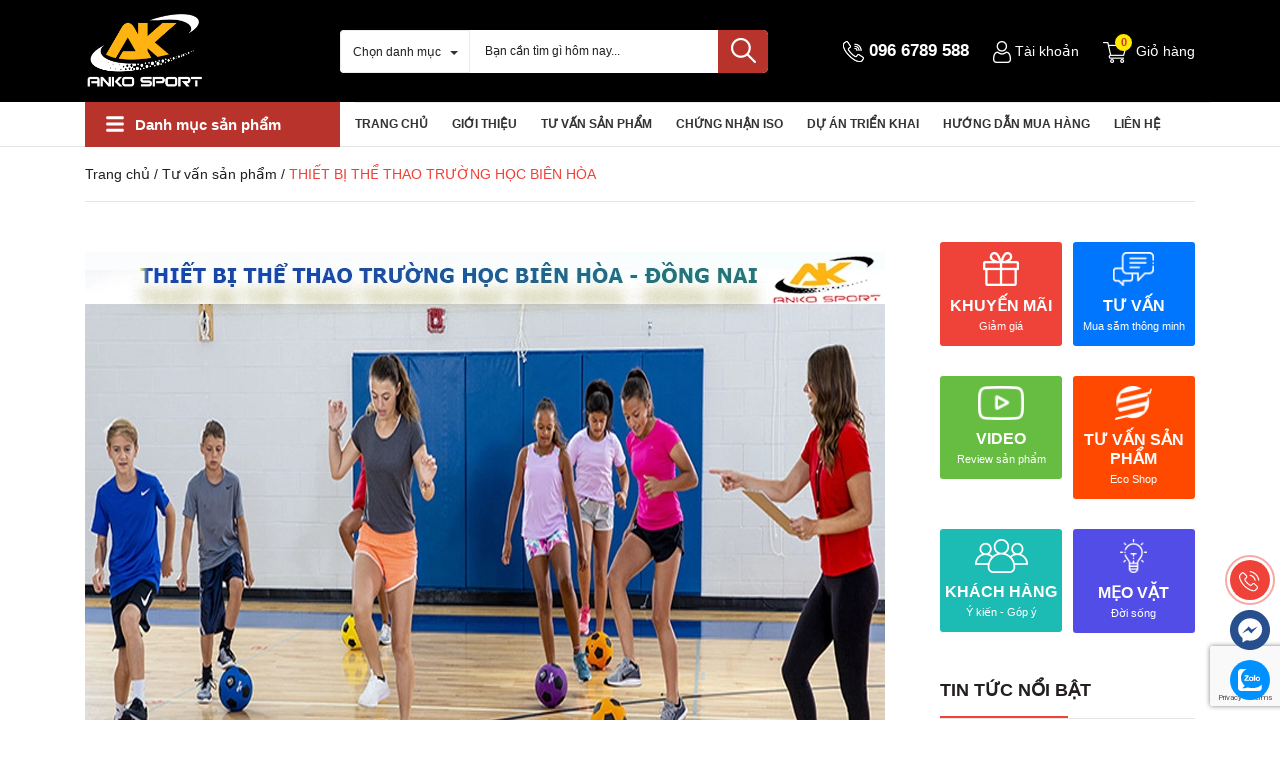

--- FILE ---
content_type: text/html; charset=utf-8
request_url: https://www.google.com/recaptcha/api2/anchor?ar=1&k=6Ldtu4IUAAAAAMQzG1gCw3wFlx_GytlZyLrXcsuK&co=aHR0cHM6Ly90aGV0aGFvYW5rby52bjo0NDM.&hl=en&v=PoyoqOPhxBO7pBk68S4YbpHZ&size=invisible&anchor-ms=20000&execute-ms=30000&cb=rvp2msm3sen2
body_size: 48824
content:
<!DOCTYPE HTML><html dir="ltr" lang="en"><head><meta http-equiv="Content-Type" content="text/html; charset=UTF-8">
<meta http-equiv="X-UA-Compatible" content="IE=edge">
<title>reCAPTCHA</title>
<style type="text/css">
/* cyrillic-ext */
@font-face {
  font-family: 'Roboto';
  font-style: normal;
  font-weight: 400;
  font-stretch: 100%;
  src: url(//fonts.gstatic.com/s/roboto/v48/KFO7CnqEu92Fr1ME7kSn66aGLdTylUAMa3GUBHMdazTgWw.woff2) format('woff2');
  unicode-range: U+0460-052F, U+1C80-1C8A, U+20B4, U+2DE0-2DFF, U+A640-A69F, U+FE2E-FE2F;
}
/* cyrillic */
@font-face {
  font-family: 'Roboto';
  font-style: normal;
  font-weight: 400;
  font-stretch: 100%;
  src: url(//fonts.gstatic.com/s/roboto/v48/KFO7CnqEu92Fr1ME7kSn66aGLdTylUAMa3iUBHMdazTgWw.woff2) format('woff2');
  unicode-range: U+0301, U+0400-045F, U+0490-0491, U+04B0-04B1, U+2116;
}
/* greek-ext */
@font-face {
  font-family: 'Roboto';
  font-style: normal;
  font-weight: 400;
  font-stretch: 100%;
  src: url(//fonts.gstatic.com/s/roboto/v48/KFO7CnqEu92Fr1ME7kSn66aGLdTylUAMa3CUBHMdazTgWw.woff2) format('woff2');
  unicode-range: U+1F00-1FFF;
}
/* greek */
@font-face {
  font-family: 'Roboto';
  font-style: normal;
  font-weight: 400;
  font-stretch: 100%;
  src: url(//fonts.gstatic.com/s/roboto/v48/KFO7CnqEu92Fr1ME7kSn66aGLdTylUAMa3-UBHMdazTgWw.woff2) format('woff2');
  unicode-range: U+0370-0377, U+037A-037F, U+0384-038A, U+038C, U+038E-03A1, U+03A3-03FF;
}
/* math */
@font-face {
  font-family: 'Roboto';
  font-style: normal;
  font-weight: 400;
  font-stretch: 100%;
  src: url(//fonts.gstatic.com/s/roboto/v48/KFO7CnqEu92Fr1ME7kSn66aGLdTylUAMawCUBHMdazTgWw.woff2) format('woff2');
  unicode-range: U+0302-0303, U+0305, U+0307-0308, U+0310, U+0312, U+0315, U+031A, U+0326-0327, U+032C, U+032F-0330, U+0332-0333, U+0338, U+033A, U+0346, U+034D, U+0391-03A1, U+03A3-03A9, U+03B1-03C9, U+03D1, U+03D5-03D6, U+03F0-03F1, U+03F4-03F5, U+2016-2017, U+2034-2038, U+203C, U+2040, U+2043, U+2047, U+2050, U+2057, U+205F, U+2070-2071, U+2074-208E, U+2090-209C, U+20D0-20DC, U+20E1, U+20E5-20EF, U+2100-2112, U+2114-2115, U+2117-2121, U+2123-214F, U+2190, U+2192, U+2194-21AE, U+21B0-21E5, U+21F1-21F2, U+21F4-2211, U+2213-2214, U+2216-22FF, U+2308-230B, U+2310, U+2319, U+231C-2321, U+2336-237A, U+237C, U+2395, U+239B-23B7, U+23D0, U+23DC-23E1, U+2474-2475, U+25AF, U+25B3, U+25B7, U+25BD, U+25C1, U+25CA, U+25CC, U+25FB, U+266D-266F, U+27C0-27FF, U+2900-2AFF, U+2B0E-2B11, U+2B30-2B4C, U+2BFE, U+3030, U+FF5B, U+FF5D, U+1D400-1D7FF, U+1EE00-1EEFF;
}
/* symbols */
@font-face {
  font-family: 'Roboto';
  font-style: normal;
  font-weight: 400;
  font-stretch: 100%;
  src: url(//fonts.gstatic.com/s/roboto/v48/KFO7CnqEu92Fr1ME7kSn66aGLdTylUAMaxKUBHMdazTgWw.woff2) format('woff2');
  unicode-range: U+0001-000C, U+000E-001F, U+007F-009F, U+20DD-20E0, U+20E2-20E4, U+2150-218F, U+2190, U+2192, U+2194-2199, U+21AF, U+21E6-21F0, U+21F3, U+2218-2219, U+2299, U+22C4-22C6, U+2300-243F, U+2440-244A, U+2460-24FF, U+25A0-27BF, U+2800-28FF, U+2921-2922, U+2981, U+29BF, U+29EB, U+2B00-2BFF, U+4DC0-4DFF, U+FFF9-FFFB, U+10140-1018E, U+10190-1019C, U+101A0, U+101D0-101FD, U+102E0-102FB, U+10E60-10E7E, U+1D2C0-1D2D3, U+1D2E0-1D37F, U+1F000-1F0FF, U+1F100-1F1AD, U+1F1E6-1F1FF, U+1F30D-1F30F, U+1F315, U+1F31C, U+1F31E, U+1F320-1F32C, U+1F336, U+1F378, U+1F37D, U+1F382, U+1F393-1F39F, U+1F3A7-1F3A8, U+1F3AC-1F3AF, U+1F3C2, U+1F3C4-1F3C6, U+1F3CA-1F3CE, U+1F3D4-1F3E0, U+1F3ED, U+1F3F1-1F3F3, U+1F3F5-1F3F7, U+1F408, U+1F415, U+1F41F, U+1F426, U+1F43F, U+1F441-1F442, U+1F444, U+1F446-1F449, U+1F44C-1F44E, U+1F453, U+1F46A, U+1F47D, U+1F4A3, U+1F4B0, U+1F4B3, U+1F4B9, U+1F4BB, U+1F4BF, U+1F4C8-1F4CB, U+1F4D6, U+1F4DA, U+1F4DF, U+1F4E3-1F4E6, U+1F4EA-1F4ED, U+1F4F7, U+1F4F9-1F4FB, U+1F4FD-1F4FE, U+1F503, U+1F507-1F50B, U+1F50D, U+1F512-1F513, U+1F53E-1F54A, U+1F54F-1F5FA, U+1F610, U+1F650-1F67F, U+1F687, U+1F68D, U+1F691, U+1F694, U+1F698, U+1F6AD, U+1F6B2, U+1F6B9-1F6BA, U+1F6BC, U+1F6C6-1F6CF, U+1F6D3-1F6D7, U+1F6E0-1F6EA, U+1F6F0-1F6F3, U+1F6F7-1F6FC, U+1F700-1F7FF, U+1F800-1F80B, U+1F810-1F847, U+1F850-1F859, U+1F860-1F887, U+1F890-1F8AD, U+1F8B0-1F8BB, U+1F8C0-1F8C1, U+1F900-1F90B, U+1F93B, U+1F946, U+1F984, U+1F996, U+1F9E9, U+1FA00-1FA6F, U+1FA70-1FA7C, U+1FA80-1FA89, U+1FA8F-1FAC6, U+1FACE-1FADC, U+1FADF-1FAE9, U+1FAF0-1FAF8, U+1FB00-1FBFF;
}
/* vietnamese */
@font-face {
  font-family: 'Roboto';
  font-style: normal;
  font-weight: 400;
  font-stretch: 100%;
  src: url(//fonts.gstatic.com/s/roboto/v48/KFO7CnqEu92Fr1ME7kSn66aGLdTylUAMa3OUBHMdazTgWw.woff2) format('woff2');
  unicode-range: U+0102-0103, U+0110-0111, U+0128-0129, U+0168-0169, U+01A0-01A1, U+01AF-01B0, U+0300-0301, U+0303-0304, U+0308-0309, U+0323, U+0329, U+1EA0-1EF9, U+20AB;
}
/* latin-ext */
@font-face {
  font-family: 'Roboto';
  font-style: normal;
  font-weight: 400;
  font-stretch: 100%;
  src: url(//fonts.gstatic.com/s/roboto/v48/KFO7CnqEu92Fr1ME7kSn66aGLdTylUAMa3KUBHMdazTgWw.woff2) format('woff2');
  unicode-range: U+0100-02BA, U+02BD-02C5, U+02C7-02CC, U+02CE-02D7, U+02DD-02FF, U+0304, U+0308, U+0329, U+1D00-1DBF, U+1E00-1E9F, U+1EF2-1EFF, U+2020, U+20A0-20AB, U+20AD-20C0, U+2113, U+2C60-2C7F, U+A720-A7FF;
}
/* latin */
@font-face {
  font-family: 'Roboto';
  font-style: normal;
  font-weight: 400;
  font-stretch: 100%;
  src: url(//fonts.gstatic.com/s/roboto/v48/KFO7CnqEu92Fr1ME7kSn66aGLdTylUAMa3yUBHMdazQ.woff2) format('woff2');
  unicode-range: U+0000-00FF, U+0131, U+0152-0153, U+02BB-02BC, U+02C6, U+02DA, U+02DC, U+0304, U+0308, U+0329, U+2000-206F, U+20AC, U+2122, U+2191, U+2193, U+2212, U+2215, U+FEFF, U+FFFD;
}
/* cyrillic-ext */
@font-face {
  font-family: 'Roboto';
  font-style: normal;
  font-weight: 500;
  font-stretch: 100%;
  src: url(//fonts.gstatic.com/s/roboto/v48/KFO7CnqEu92Fr1ME7kSn66aGLdTylUAMa3GUBHMdazTgWw.woff2) format('woff2');
  unicode-range: U+0460-052F, U+1C80-1C8A, U+20B4, U+2DE0-2DFF, U+A640-A69F, U+FE2E-FE2F;
}
/* cyrillic */
@font-face {
  font-family: 'Roboto';
  font-style: normal;
  font-weight: 500;
  font-stretch: 100%;
  src: url(//fonts.gstatic.com/s/roboto/v48/KFO7CnqEu92Fr1ME7kSn66aGLdTylUAMa3iUBHMdazTgWw.woff2) format('woff2');
  unicode-range: U+0301, U+0400-045F, U+0490-0491, U+04B0-04B1, U+2116;
}
/* greek-ext */
@font-face {
  font-family: 'Roboto';
  font-style: normal;
  font-weight: 500;
  font-stretch: 100%;
  src: url(//fonts.gstatic.com/s/roboto/v48/KFO7CnqEu92Fr1ME7kSn66aGLdTylUAMa3CUBHMdazTgWw.woff2) format('woff2');
  unicode-range: U+1F00-1FFF;
}
/* greek */
@font-face {
  font-family: 'Roboto';
  font-style: normal;
  font-weight: 500;
  font-stretch: 100%;
  src: url(//fonts.gstatic.com/s/roboto/v48/KFO7CnqEu92Fr1ME7kSn66aGLdTylUAMa3-UBHMdazTgWw.woff2) format('woff2');
  unicode-range: U+0370-0377, U+037A-037F, U+0384-038A, U+038C, U+038E-03A1, U+03A3-03FF;
}
/* math */
@font-face {
  font-family: 'Roboto';
  font-style: normal;
  font-weight: 500;
  font-stretch: 100%;
  src: url(//fonts.gstatic.com/s/roboto/v48/KFO7CnqEu92Fr1ME7kSn66aGLdTylUAMawCUBHMdazTgWw.woff2) format('woff2');
  unicode-range: U+0302-0303, U+0305, U+0307-0308, U+0310, U+0312, U+0315, U+031A, U+0326-0327, U+032C, U+032F-0330, U+0332-0333, U+0338, U+033A, U+0346, U+034D, U+0391-03A1, U+03A3-03A9, U+03B1-03C9, U+03D1, U+03D5-03D6, U+03F0-03F1, U+03F4-03F5, U+2016-2017, U+2034-2038, U+203C, U+2040, U+2043, U+2047, U+2050, U+2057, U+205F, U+2070-2071, U+2074-208E, U+2090-209C, U+20D0-20DC, U+20E1, U+20E5-20EF, U+2100-2112, U+2114-2115, U+2117-2121, U+2123-214F, U+2190, U+2192, U+2194-21AE, U+21B0-21E5, U+21F1-21F2, U+21F4-2211, U+2213-2214, U+2216-22FF, U+2308-230B, U+2310, U+2319, U+231C-2321, U+2336-237A, U+237C, U+2395, U+239B-23B7, U+23D0, U+23DC-23E1, U+2474-2475, U+25AF, U+25B3, U+25B7, U+25BD, U+25C1, U+25CA, U+25CC, U+25FB, U+266D-266F, U+27C0-27FF, U+2900-2AFF, U+2B0E-2B11, U+2B30-2B4C, U+2BFE, U+3030, U+FF5B, U+FF5D, U+1D400-1D7FF, U+1EE00-1EEFF;
}
/* symbols */
@font-face {
  font-family: 'Roboto';
  font-style: normal;
  font-weight: 500;
  font-stretch: 100%;
  src: url(//fonts.gstatic.com/s/roboto/v48/KFO7CnqEu92Fr1ME7kSn66aGLdTylUAMaxKUBHMdazTgWw.woff2) format('woff2');
  unicode-range: U+0001-000C, U+000E-001F, U+007F-009F, U+20DD-20E0, U+20E2-20E4, U+2150-218F, U+2190, U+2192, U+2194-2199, U+21AF, U+21E6-21F0, U+21F3, U+2218-2219, U+2299, U+22C4-22C6, U+2300-243F, U+2440-244A, U+2460-24FF, U+25A0-27BF, U+2800-28FF, U+2921-2922, U+2981, U+29BF, U+29EB, U+2B00-2BFF, U+4DC0-4DFF, U+FFF9-FFFB, U+10140-1018E, U+10190-1019C, U+101A0, U+101D0-101FD, U+102E0-102FB, U+10E60-10E7E, U+1D2C0-1D2D3, U+1D2E0-1D37F, U+1F000-1F0FF, U+1F100-1F1AD, U+1F1E6-1F1FF, U+1F30D-1F30F, U+1F315, U+1F31C, U+1F31E, U+1F320-1F32C, U+1F336, U+1F378, U+1F37D, U+1F382, U+1F393-1F39F, U+1F3A7-1F3A8, U+1F3AC-1F3AF, U+1F3C2, U+1F3C4-1F3C6, U+1F3CA-1F3CE, U+1F3D4-1F3E0, U+1F3ED, U+1F3F1-1F3F3, U+1F3F5-1F3F7, U+1F408, U+1F415, U+1F41F, U+1F426, U+1F43F, U+1F441-1F442, U+1F444, U+1F446-1F449, U+1F44C-1F44E, U+1F453, U+1F46A, U+1F47D, U+1F4A3, U+1F4B0, U+1F4B3, U+1F4B9, U+1F4BB, U+1F4BF, U+1F4C8-1F4CB, U+1F4D6, U+1F4DA, U+1F4DF, U+1F4E3-1F4E6, U+1F4EA-1F4ED, U+1F4F7, U+1F4F9-1F4FB, U+1F4FD-1F4FE, U+1F503, U+1F507-1F50B, U+1F50D, U+1F512-1F513, U+1F53E-1F54A, U+1F54F-1F5FA, U+1F610, U+1F650-1F67F, U+1F687, U+1F68D, U+1F691, U+1F694, U+1F698, U+1F6AD, U+1F6B2, U+1F6B9-1F6BA, U+1F6BC, U+1F6C6-1F6CF, U+1F6D3-1F6D7, U+1F6E0-1F6EA, U+1F6F0-1F6F3, U+1F6F7-1F6FC, U+1F700-1F7FF, U+1F800-1F80B, U+1F810-1F847, U+1F850-1F859, U+1F860-1F887, U+1F890-1F8AD, U+1F8B0-1F8BB, U+1F8C0-1F8C1, U+1F900-1F90B, U+1F93B, U+1F946, U+1F984, U+1F996, U+1F9E9, U+1FA00-1FA6F, U+1FA70-1FA7C, U+1FA80-1FA89, U+1FA8F-1FAC6, U+1FACE-1FADC, U+1FADF-1FAE9, U+1FAF0-1FAF8, U+1FB00-1FBFF;
}
/* vietnamese */
@font-face {
  font-family: 'Roboto';
  font-style: normal;
  font-weight: 500;
  font-stretch: 100%;
  src: url(//fonts.gstatic.com/s/roboto/v48/KFO7CnqEu92Fr1ME7kSn66aGLdTylUAMa3OUBHMdazTgWw.woff2) format('woff2');
  unicode-range: U+0102-0103, U+0110-0111, U+0128-0129, U+0168-0169, U+01A0-01A1, U+01AF-01B0, U+0300-0301, U+0303-0304, U+0308-0309, U+0323, U+0329, U+1EA0-1EF9, U+20AB;
}
/* latin-ext */
@font-face {
  font-family: 'Roboto';
  font-style: normal;
  font-weight: 500;
  font-stretch: 100%;
  src: url(//fonts.gstatic.com/s/roboto/v48/KFO7CnqEu92Fr1ME7kSn66aGLdTylUAMa3KUBHMdazTgWw.woff2) format('woff2');
  unicode-range: U+0100-02BA, U+02BD-02C5, U+02C7-02CC, U+02CE-02D7, U+02DD-02FF, U+0304, U+0308, U+0329, U+1D00-1DBF, U+1E00-1E9F, U+1EF2-1EFF, U+2020, U+20A0-20AB, U+20AD-20C0, U+2113, U+2C60-2C7F, U+A720-A7FF;
}
/* latin */
@font-face {
  font-family: 'Roboto';
  font-style: normal;
  font-weight: 500;
  font-stretch: 100%;
  src: url(//fonts.gstatic.com/s/roboto/v48/KFO7CnqEu92Fr1ME7kSn66aGLdTylUAMa3yUBHMdazQ.woff2) format('woff2');
  unicode-range: U+0000-00FF, U+0131, U+0152-0153, U+02BB-02BC, U+02C6, U+02DA, U+02DC, U+0304, U+0308, U+0329, U+2000-206F, U+20AC, U+2122, U+2191, U+2193, U+2212, U+2215, U+FEFF, U+FFFD;
}
/* cyrillic-ext */
@font-face {
  font-family: 'Roboto';
  font-style: normal;
  font-weight: 900;
  font-stretch: 100%;
  src: url(//fonts.gstatic.com/s/roboto/v48/KFO7CnqEu92Fr1ME7kSn66aGLdTylUAMa3GUBHMdazTgWw.woff2) format('woff2');
  unicode-range: U+0460-052F, U+1C80-1C8A, U+20B4, U+2DE0-2DFF, U+A640-A69F, U+FE2E-FE2F;
}
/* cyrillic */
@font-face {
  font-family: 'Roboto';
  font-style: normal;
  font-weight: 900;
  font-stretch: 100%;
  src: url(//fonts.gstatic.com/s/roboto/v48/KFO7CnqEu92Fr1ME7kSn66aGLdTylUAMa3iUBHMdazTgWw.woff2) format('woff2');
  unicode-range: U+0301, U+0400-045F, U+0490-0491, U+04B0-04B1, U+2116;
}
/* greek-ext */
@font-face {
  font-family: 'Roboto';
  font-style: normal;
  font-weight: 900;
  font-stretch: 100%;
  src: url(//fonts.gstatic.com/s/roboto/v48/KFO7CnqEu92Fr1ME7kSn66aGLdTylUAMa3CUBHMdazTgWw.woff2) format('woff2');
  unicode-range: U+1F00-1FFF;
}
/* greek */
@font-face {
  font-family: 'Roboto';
  font-style: normal;
  font-weight: 900;
  font-stretch: 100%;
  src: url(//fonts.gstatic.com/s/roboto/v48/KFO7CnqEu92Fr1ME7kSn66aGLdTylUAMa3-UBHMdazTgWw.woff2) format('woff2');
  unicode-range: U+0370-0377, U+037A-037F, U+0384-038A, U+038C, U+038E-03A1, U+03A3-03FF;
}
/* math */
@font-face {
  font-family: 'Roboto';
  font-style: normal;
  font-weight: 900;
  font-stretch: 100%;
  src: url(//fonts.gstatic.com/s/roboto/v48/KFO7CnqEu92Fr1ME7kSn66aGLdTylUAMawCUBHMdazTgWw.woff2) format('woff2');
  unicode-range: U+0302-0303, U+0305, U+0307-0308, U+0310, U+0312, U+0315, U+031A, U+0326-0327, U+032C, U+032F-0330, U+0332-0333, U+0338, U+033A, U+0346, U+034D, U+0391-03A1, U+03A3-03A9, U+03B1-03C9, U+03D1, U+03D5-03D6, U+03F0-03F1, U+03F4-03F5, U+2016-2017, U+2034-2038, U+203C, U+2040, U+2043, U+2047, U+2050, U+2057, U+205F, U+2070-2071, U+2074-208E, U+2090-209C, U+20D0-20DC, U+20E1, U+20E5-20EF, U+2100-2112, U+2114-2115, U+2117-2121, U+2123-214F, U+2190, U+2192, U+2194-21AE, U+21B0-21E5, U+21F1-21F2, U+21F4-2211, U+2213-2214, U+2216-22FF, U+2308-230B, U+2310, U+2319, U+231C-2321, U+2336-237A, U+237C, U+2395, U+239B-23B7, U+23D0, U+23DC-23E1, U+2474-2475, U+25AF, U+25B3, U+25B7, U+25BD, U+25C1, U+25CA, U+25CC, U+25FB, U+266D-266F, U+27C0-27FF, U+2900-2AFF, U+2B0E-2B11, U+2B30-2B4C, U+2BFE, U+3030, U+FF5B, U+FF5D, U+1D400-1D7FF, U+1EE00-1EEFF;
}
/* symbols */
@font-face {
  font-family: 'Roboto';
  font-style: normal;
  font-weight: 900;
  font-stretch: 100%;
  src: url(//fonts.gstatic.com/s/roboto/v48/KFO7CnqEu92Fr1ME7kSn66aGLdTylUAMaxKUBHMdazTgWw.woff2) format('woff2');
  unicode-range: U+0001-000C, U+000E-001F, U+007F-009F, U+20DD-20E0, U+20E2-20E4, U+2150-218F, U+2190, U+2192, U+2194-2199, U+21AF, U+21E6-21F0, U+21F3, U+2218-2219, U+2299, U+22C4-22C6, U+2300-243F, U+2440-244A, U+2460-24FF, U+25A0-27BF, U+2800-28FF, U+2921-2922, U+2981, U+29BF, U+29EB, U+2B00-2BFF, U+4DC0-4DFF, U+FFF9-FFFB, U+10140-1018E, U+10190-1019C, U+101A0, U+101D0-101FD, U+102E0-102FB, U+10E60-10E7E, U+1D2C0-1D2D3, U+1D2E0-1D37F, U+1F000-1F0FF, U+1F100-1F1AD, U+1F1E6-1F1FF, U+1F30D-1F30F, U+1F315, U+1F31C, U+1F31E, U+1F320-1F32C, U+1F336, U+1F378, U+1F37D, U+1F382, U+1F393-1F39F, U+1F3A7-1F3A8, U+1F3AC-1F3AF, U+1F3C2, U+1F3C4-1F3C6, U+1F3CA-1F3CE, U+1F3D4-1F3E0, U+1F3ED, U+1F3F1-1F3F3, U+1F3F5-1F3F7, U+1F408, U+1F415, U+1F41F, U+1F426, U+1F43F, U+1F441-1F442, U+1F444, U+1F446-1F449, U+1F44C-1F44E, U+1F453, U+1F46A, U+1F47D, U+1F4A3, U+1F4B0, U+1F4B3, U+1F4B9, U+1F4BB, U+1F4BF, U+1F4C8-1F4CB, U+1F4D6, U+1F4DA, U+1F4DF, U+1F4E3-1F4E6, U+1F4EA-1F4ED, U+1F4F7, U+1F4F9-1F4FB, U+1F4FD-1F4FE, U+1F503, U+1F507-1F50B, U+1F50D, U+1F512-1F513, U+1F53E-1F54A, U+1F54F-1F5FA, U+1F610, U+1F650-1F67F, U+1F687, U+1F68D, U+1F691, U+1F694, U+1F698, U+1F6AD, U+1F6B2, U+1F6B9-1F6BA, U+1F6BC, U+1F6C6-1F6CF, U+1F6D3-1F6D7, U+1F6E0-1F6EA, U+1F6F0-1F6F3, U+1F6F7-1F6FC, U+1F700-1F7FF, U+1F800-1F80B, U+1F810-1F847, U+1F850-1F859, U+1F860-1F887, U+1F890-1F8AD, U+1F8B0-1F8BB, U+1F8C0-1F8C1, U+1F900-1F90B, U+1F93B, U+1F946, U+1F984, U+1F996, U+1F9E9, U+1FA00-1FA6F, U+1FA70-1FA7C, U+1FA80-1FA89, U+1FA8F-1FAC6, U+1FACE-1FADC, U+1FADF-1FAE9, U+1FAF0-1FAF8, U+1FB00-1FBFF;
}
/* vietnamese */
@font-face {
  font-family: 'Roboto';
  font-style: normal;
  font-weight: 900;
  font-stretch: 100%;
  src: url(//fonts.gstatic.com/s/roboto/v48/KFO7CnqEu92Fr1ME7kSn66aGLdTylUAMa3OUBHMdazTgWw.woff2) format('woff2');
  unicode-range: U+0102-0103, U+0110-0111, U+0128-0129, U+0168-0169, U+01A0-01A1, U+01AF-01B0, U+0300-0301, U+0303-0304, U+0308-0309, U+0323, U+0329, U+1EA0-1EF9, U+20AB;
}
/* latin-ext */
@font-face {
  font-family: 'Roboto';
  font-style: normal;
  font-weight: 900;
  font-stretch: 100%;
  src: url(//fonts.gstatic.com/s/roboto/v48/KFO7CnqEu92Fr1ME7kSn66aGLdTylUAMa3KUBHMdazTgWw.woff2) format('woff2');
  unicode-range: U+0100-02BA, U+02BD-02C5, U+02C7-02CC, U+02CE-02D7, U+02DD-02FF, U+0304, U+0308, U+0329, U+1D00-1DBF, U+1E00-1E9F, U+1EF2-1EFF, U+2020, U+20A0-20AB, U+20AD-20C0, U+2113, U+2C60-2C7F, U+A720-A7FF;
}
/* latin */
@font-face {
  font-family: 'Roboto';
  font-style: normal;
  font-weight: 900;
  font-stretch: 100%;
  src: url(//fonts.gstatic.com/s/roboto/v48/KFO7CnqEu92Fr1ME7kSn66aGLdTylUAMa3yUBHMdazQ.woff2) format('woff2');
  unicode-range: U+0000-00FF, U+0131, U+0152-0153, U+02BB-02BC, U+02C6, U+02DA, U+02DC, U+0304, U+0308, U+0329, U+2000-206F, U+20AC, U+2122, U+2191, U+2193, U+2212, U+2215, U+FEFF, U+FFFD;
}

</style>
<link rel="stylesheet" type="text/css" href="https://www.gstatic.com/recaptcha/releases/PoyoqOPhxBO7pBk68S4YbpHZ/styles__ltr.css">
<script nonce="IWT8W5KpryIj7f77OSBuGQ" type="text/javascript">window['__recaptcha_api'] = 'https://www.google.com/recaptcha/api2/';</script>
<script type="text/javascript" src="https://www.gstatic.com/recaptcha/releases/PoyoqOPhxBO7pBk68S4YbpHZ/recaptcha__en.js" nonce="IWT8W5KpryIj7f77OSBuGQ">
      
    </script></head>
<body><div id="rc-anchor-alert" class="rc-anchor-alert"></div>
<input type="hidden" id="recaptcha-token" value="[base64]">
<script type="text/javascript" nonce="IWT8W5KpryIj7f77OSBuGQ">
      recaptcha.anchor.Main.init("[\x22ainput\x22,[\x22bgdata\x22,\x22\x22,\[base64]/[base64]/[base64]/ZyhXLGgpOnEoW04sMjEsbF0sVywwKSxoKSxmYWxzZSxmYWxzZSl9Y2F0Y2goayl7RygzNTgsVyk/[base64]/[base64]/[base64]/[base64]/[base64]/[base64]/[base64]/bmV3IEJbT10oRFswXSk6dz09Mj9uZXcgQltPXShEWzBdLERbMV0pOnc9PTM/bmV3IEJbT10oRFswXSxEWzFdLERbMl0pOnc9PTQ/[base64]/[base64]/[base64]/[base64]/[base64]\\u003d\x22,\[base64]\\u003d\x22,\x22wpDClcKeczU+wpzCkEbDgGg8wqPCicKiwoMSLMKHw4dtI8KewqMmIMKbwrDCjMKWaMO0EcKEw5fCjUjDm8KDw7oNXcOPOsK6bMOcw7nCgcOTCcOiYQjDvjQvw4RBw7LDrMO7JcOoOsOzJsOaK1sYVTzCtwbCi8KRFy5Ow6U/w4fDhUV9KwLCvBtodsO7BcOlw5nDhsO1wo3CpDLCtWrDmlxKw5nCphDCvsOswo3DuBXDq8K1wpRyw6d/w50Qw7Q6ETXCrBfDhGkjw5HCvApCC8O7wqsgwp5AIsKbw6zCmMOIPsK9wo3DuA3CmgfCpjbDlsKOESUuwq1hWXI7wpTDonoiGBvCk8KmK8KXNWvDlsOER8OTaMKmQ2XDliXCrMOdTUsmWMO6c8KRworDi3/Ds00nwqrDhMOjfcOhw53Co0nDicODw4bDvsKALsOXwpHDoRRBw5ByI8Kiw4nDmXdSc23DiApNw6/CjsKXbMO1w5zDv8KQCMK0w4lbTMOhVcKAIcK7LVYgwplBwqF+woRrwpnDhmRvwpxRQUbChEwzwqXDsMOUGTkPf3FNYyLDhMOCwpnDoj5Uw5MgHyhzAnBZwrM9W3gSIU07Ck/ChBN5w6nDpwvCncKrw53Ck2x7LnU4wpDDiHbCpMOrw6Zww5Zdw7XDq8KwwoMvcALCh8K3wr0PwoRnwp7Cs8KGw4rDpm9XezZaw6xVLnAhVB7Dn8KuwrtLS3dGX1k/wq3Cml7Dt2zDqArCuC/DpcKNXjoHw5vDug18w5XCi8OIBw/Dm8OHfMKxwpJndcKYw7RFDg7DsH7Dm3zDlEpkwqNhw7cCZcKxw6k1wqpBIiVIw7XCphPDgkU/w5p3ZDnCucK7ciI2wokyW8OxZsO+wo3DjsK5Z01HwqEBwq0pCcOZw4I5HMKhw4tcesKRwp17d8OWwowuL8KyB8OVFMK5G8OpZ8OyMRTCgMKsw694woXDpDPCgnPChsKswrMXZVkMB0fCk8OpwrrDiAzCtcK5fMKQJiscSsK/wqdAEMOcwoMYTMONwptfW8OsJMOqw4Y4I8KJCcOXwq3CmX5Iw5YYX2jDg1PCm8KnwrHDkmYKKCjDscOewro9w4XCs8OHw6jDq3LCsgs9Olc8D8OkwqRraMO4w6fClsKIVcKLDcKowpMjwp/DgWLCu8K3eH0vGAbDisKtF8OIwpvDh8KSZC/CpwXDsUhGw7LChsONw7YXwrPCo37Dq3LDuSVZR10cE8Kec8OPVsOnw4QkwrEJDgrDrGcQw4dvB2bDmsO9wpR2fMK3woc5SVtGwpd/w4Y6dMOsfRjDv1UsfMOEFBAZZcKawqgcw6bDqMOCWxHDsRzDkRjClcO5MyPCrsOuw6vDjW/CnsOjwpTDiwtYw6TCvMOmMSlywqI8w5srHR/DgXZLMcOrwrh8wp/[base64]/wpoBUwTDqsKYBhjDkMKFFBnCtsKOWsKYeTrDiMKCw4fCmX8zJcOQw5nCoSsnw7xlwpvCihANw7IEfnJdW8Ofwr9lwoMkw6k9J0hSw4oowr1NclAEG8Ocw5zDrDFrw694ey5Dcn/DqsKGw6xUNMOObcKrE8O3K8KQwoTCpRErw7HCscKbCMKtwr59N8O3XDJ+JWFmw71iwpdbOsO/H0HDiyogAsOJwprDu8Kpw4YCLwrDqcOBSlFRGsO+wrTCusKCw6zDu8OswpPDl8Okw73Cvn5UQcOuw4tqVhQ9w5TDuDbDlcOHw7vDl8ONc8OnwpHCmMKWwofCvC5dwogJYcO8wrNTwoR4w7XDrMOUFVPDkHzCpwgMwrIFO8O5wo/DrsKQUsO/w7XCvsKQw6xTOi/Di8O4wrvClsOMJX3DikZVwqbDvS0uw7vCvmzCokFvI2pTR8KNNlVFB0rDnWHDrMOww7HCqcKFAAvClhLCjUxgDBnCgMO1wqwHw6dfwq1/wo96dETCu3vDksOHdMOTJsKQVj0pwrzCp3YJw7PCh3TCucOjdsOZY0PCpMOEwrTDtMKcw4pSw5TCkMO8w6LDq3ZAw6srGU/[base64]/CuToGccKqwo9vV2E/VDLCqcKaw6MWB8KMd8OWdDJyw6RuwrPChwDCqMKyw43DucKyw7/DvRo0wpjCnVc8wqvDv8KJacKuw6jCkcK3Um/DicKsYMK5DsKDw7pCC8OHQHvDgsK3IAfDh8OTwo/DlsO0JsKOw67DpWbDnsObXMKrwpM9IwjDv8O2GsOIwoRYw5BFw4U5NsK1eVJawr9cw5AsJsKXw5HDiUUkcsOcVQB/wrXDl8Oywocvw64Rw7ITwpvDj8KZY8OVPsOdwoJawonCjSHCncOxVEBKV8O9N8K8Sk12bX7CjsOmdsKsw7gNJ8KfwoNOwr1Rwq5BSMKKw6DClMOrwqgREsK2f8O8Qz/Dr8KDwrHDsMK0wr/CmnJjG8KxwpPDq0MZw4nCvMO/CcKwwrvCv8OHRitSw6/CjzNRw7jCjcKxYnwXScOYaT/Do8OHwrrDkQMGD8KXDCTDlMKzaxwGa8OQXENqw4fCjGMgw7hjE3PDlMKWw7HDlsOrw53Dk8OFX8O8w4nCuMKyTcKPw77DssKIwqDDpEAKH8O7wovDmcOlw7wmNxg/asO3w6HDqAAgw6pAwqPDhVNgw77Dm3rClsO/w5vDsMOAwpjCn8KzVsOlGMKBY8Osw7kCwpdPw6BSw5PClsO7w6M0YMOsZU/CvCjCvDHDscKBwrvCi3TCmMKJWCk0VCDCuRfDosOLAsKkb33CpsKZLy8DZMO8TV3CgsK5OMO3w4FhRz8tw53DscOywrbCuBltwoLDtMOKaMKnH8OrTz/DtkZBZw7DvEbChQPCgA0XwoFlJsOuw6ZbE8OFN8K2B8OmwrlKORPCp8Kbw4lOOcOewoJEwpTClgtVw7vDmytbczlHCS/CjsKkwrZQwqfDrsOLw7t/w53Dp3wjw4YIR8KjfsKsdMKMwovClMKjCgbDlWoXwpwowpU8wpkQw6t2GcOqw6fCgBs8MMOgWnvDkcKsd1/DmUc7YGTDgHDCh2DDhsODw59qwroLAw3DsGYmw6DChsOFw5F3Y8OpezLCombDo8OHw6o2ScOnw6heWcOGwqjCkcKyw43Do8Kswp5ww5J1UcO7wp9SwpjCjikbGcOHw5HCvRhUwo/CgMOjIAFjw6Baw6fDosOxwrcbfMOxwpYZw7zCssOXCsKGO8Oyw5ERBgvCq8Opw5lpIw/DmmDCrCUWwprCnUo+wq3CosOtE8KpMiADwqrDn8K1ZWfDr8KnO0fCkBbDtW3DtDIxbcOQBsOCacObw5V+w6ghwrvDj8K5woTCkx/[base64]/[base64]/wr9EAX5OwrhyZMOoUzTDg8OCwpYqw4nDsMO8BMK+TMOMacONC8Kyw5zDucO3wobDqjDCvMOjXsOJwqQCHnLDsSLCrcOlw7bChcKpw5/Ch0jCh8Oowr8FZ8KRS8KbW1UBw5N7woMDeXgwE8OSUyHDtRHClMOrVC7CtTTDi0gvP8OSwqnCocO3w49hw6I8wpBSB8OgdsK6bcKlwoMAa8KdwoQzHALDn8KTTMKXwoPCscOpHsKuOA/[base64]/[base64]/Ch0rCvcKsUQvDhXvCnVQUZD/DohY3LsKwT8OZFk/[base64]/Do8Ocw6TCpcKVN17Ck1vDvMO3VcOYw4/CtiRsw65OIcKqXhlqL8Orw5MuwoPDpE1wasKDIBR2w4vCrcK6wqvDsMO3wrvCmcKTwql3TMK/woxqwqfCq8KLK3Axw4LDjsKVwprDuMK6AcKIwrYUIH47wpsrwqoNE1Z4wrsBJcKmwo03IT/DiwBYS1TCjcKpw7jDn8Oww6xJNE3CkgTCtCHDtMOdNX/CjiPDpMKUw5FqwoHDqsKmYMKKwpMhFSJ6wqnDscOaWAh4MsORRsOyPH/Cv8OxwrdfOcOaNjEgw7TCjcK2ZcOew4fCv2HCi1g0aigjWH7Dn8KcwoXCkFAdSsONNMO8w4rCscO9A8Oqw5IIAMOTwp8Qw55Twq/CmMO6EcKjwrbCnMKoLMOHw4LDpcKow5fDrEXDkBdjw79sD8KcwpfCvMOeZMKYw6XDtsO6Kz42w6fCtsO5FsKtWsORwppQa8O7McONw7JAasOFQTBEw4XCusOnLGxrScO8w5fDojh/DRDCl8OVGcO/RXICa3PDq8KqIDFbPUUPDcKjRl7DgcOnScKuPMOBw6LCo8OBcB/Cr093w5LClMOfwrjCkcO0cwnCs3zDgcODwoA9TATCrMOSw4zCmsKVKMOcw4cHOjrCo1thIhvDi8OgSx3DhnrCiAAewpFtQh/[base64]/[base64]/CklHDtGopScKLcyrCtMO5F1N/[base64]/Cql8UwoTCgE1Vw59TcWvCqVPDp8OfGMOYTRope8KNS8O6KWvDjinCocKVUlDDqMOjwojCmTkvcMK9bcK8w74uJMOkw5PCmU46w4TDhcKdDgfDq0/CoMKdw7bCjV3Cl2l/CsKUbH3DqFjCmMKJwoYAQsObSEQaH8O4w6bCmSLCpcKTB8ODw6/DsMKKwoQPcBrCgmXDuQQxw6F7wrDDosKHw6vCtsOqwojDiwhpH8OqeEl1U0fDpiUfwpXDo0zCnmfCrcOFwoFhw6kHCsKYVsOeYMO/wqphWi/CjcKIwpRYH8ObWh7CqMKtwrvDsMOwTDXClDQoQsKOw4vCt33CqVbClBvCvcOeEMOaw4ZpIMOjdQ4RN8OIw6jDscKJwpZzd2TDmcOiw5DDo27DiUPDs1g4CsOHdsOdwqjCnsOqwp7Cpw/DmMOATcKsARjDvcKCwrQMYjzDnhnCtsKybhBWw7l1w6FLw69rw7LCtcOYVcOFw4vDhMOTexNmwqEFw7M1NcOXIV9jwopawp/CscOLWCxEIcOBwpHCqMOewrLCqgs7GsOqLsKbUicbCznCpE9Fw5HDr8O/wpHCusKww7TCh8KcwqU9wrHDhjQkw747NRgUdMK9w4nDhDnCuwbCtw1iw67CkMOzKkfCuj92dlbCrWrCuFMZw51vw5/CnMOWw6jDm2jDt8KFw5nCn8O2w6JsOcOKDcO+GwtxMV8fRsK8w6lIwp9+wrcPw6wswrA6w5kDw4jDu8ObLyF0wp9EJyTDksKaMcKgw5zCncKaNcOBOynCkz/CocK2aTnCnMKgwqnCscKwacKET8KqJMKyXEPDkcKsYTkOwoZAHcOEw7ACwq7DvcKlbRB9wowgRcKDRsKQFhDDo0XDjsKJJ8O0fsOyfMKAaWNmwrIrwo8lw5IGZMOHw7XDqljDusOfwoDCisOnw5rDiMKxw6vCt8Kjw4HDrBkyDXlsLsKrw4sFOEXCpQTCvR/[base64]/DuMOMw6vDvcK/wr/CgG/CmgjCkHFgMnzCgzXClizCucOma8KMf0ktBUnCmMOwES/DsMO8w5HDqcO/JRIJwqTDlyzCtcKgw7xNwoEyLsK/A8KncsKWZynDgGnDuMO0JmJkw7FRwodSwpzDuHsceUQPRsKow7dHZAfCu8KyYsK0IsKXwophw67Dgy7ChRrCmCXDmMKrOMKHHW1IGzBcfMKfFMOnEMO8IVlFw4/Cs0LDkcOWW8Kpw4nCu8OswrJlb8Kjwp/Cn3rCtcKDwoXCiBYxwrdCw6vDpMKdwqjClCfDuz8/wpPCjcOew5JGwrHCrzBUwpTDjmh/[base64]/CkwDCpcK1w6s3wrMZOkFGOcOTw7HDqjAPwonDvyFAwqnCjVYEw5VXw5Rxw7Ujwr/Cm8OPLMOKwplcQV5uw5HDpFbCuMK3aF4fwovCtjoTHMKlPDtjPzJ/[base64]/CrcKvGF9Pw4/DgzrCiX3DtyVYd8OXGsOWPh3DnMKOw7LCucKiVV3Cj1s7BcOMScOQwop5wq7CpMOdMMKOw6nCkCzDoR/Cv0c0esKOfRYuw5/CuwNTTsO9wpvCtljDsWYwwpVwwoUTUFPDrGDDmk3DvC/Dt0PCnzvChMKtw5FXw5BAw57Ci0ZYwot1wpDCmF/DvMK2w77DmMOlYMORwq9NDwNqwrzCosKBw7oOw5LCscKKLiTDuBXDiEbCgMOLTMOAw4tbw7FZwr54w4QFw58MwqLDucKrLMO9wpLDhsOnaMK1S8KWMsKZEsOyw67Colovw4oMwrYbwofDsVrDoGLCmgrDpVTDmRvCjCsHc1s5wpvCrTPDkcKtEig5BB7Dh8KKaQ/DiAfDsT7CvcK9w6HDlMKWcGvDlQk3wqw5wqZcwq16wrtkTcKULnF3AFrCq8Kqw7Nhw4ctCMKUwrFGw6LDn0PCmsKvfMKew6bCgMOqFMKlwprCnMO/UMOQN8Ktw5XDkMKewpYyw4ZJw5vDuHQJwrPCgg7CscKWwr9Uw4fCt8OoVSDDvcOHShXDh1/DvsK4Jy3ClcOIw6zDsEEUwqVxw7sHPcKoAF5oYC5Hw5J8wrnDvg4gUsOtP8KSe8OVw4jCu8OKWxnCh8O0UsKLF8Kuw6AKw6Vqw6/CscO6w7BzwpvDhMKNwr0IwpjDrHnCvzEFw4YRwo9aw7PCkitbGsKGw7nDr8ObHFYPHcKww7R/[base64]/GErDgcOSw5JEcX7CnsK4ExvDkBMHwrjCvTzCrH7Dqj4OwpvDkx7DiiB7PkZrw5fCkzvCg8K2dhdzScO7Gn7CicK9w7fDjybCssO1RldowrFAwqdFDjDCmhnDu8Ozw4Idw6/Csj3DlixTwp3Ds1pbKmRjwoIrwprDhsOTw4UQw596TcOaWn84E1FWaEjDqMKKw5gaw5Eewq/DsMK0asKmTcONGEfCvDLDrsOtUF5iLXoNw6EPMEjDrMKgZcKowpXCvlzCvMKVwrnDsMOQwovDsQHDmsKITArCmsOew6DDgsOjw7LDr8OEZQLCqmvCl8OSw5PDiMKKWcK0woHDnXw4GgUwAcOgKENcE8OlB8OSC0Yow4LCrMO5ScKEX0VgwpPDn1QWwrIdAcKXwo/Cq28nw7gGCsKJw5nDvMOGwpbCqsKwD8KgfUdVEwvDvsOtw4IywrlqUnc3w77CrlDDoMK1w7fCgMO3wqXDg8Omwr8XHcKvcgbDs2jDvMOAwqBGIsK5OXbDtXDDn8Oww6DDlMKPdw/[base64]/w7JNw40Vw5rDtgRdTBlNKWvCqcKew4JFWAEeNMO/[base64]/CsyTCv8K3w6w1PMO4SzFvJ8Oqw7rDpcOcw5XCgAB7w6V+wqPCt2YDLmh0w4jCugzDnlIfSCsYKDVMw6HDjzZuFShcRcO7w60Aw5rDlsOfS8OFw6JkNsKJSMOQT1drw6nDhAzDt8KBwp/CgnfDg0LDjywzRG41ISwCVcKWwpowwpIcAyQJw6bChRRew6/CqXpswqYtCWTCqRUkw6nCicKAw7FiHVvDiGfDicOcBsO0wrXCnXxiY8KGwpvCscO2NU94wovCgMOBEMO4wpzCjzfDlkw0T8Ktw6HDksOpTsKlwpxVw50dNG/CgMKGFDBHCDXCo1vDoMKJw7vCocOBw7XCqMOyRMKwwqzCvDDDmgrDmEo4w7fDt8KFRMOmLcKuPh4LwoMbwoIcWgfDmC9Kw47CqhPCuU8rwr3DvTvCunpwwrHCv0gcw6xMw7vDjB/DrzE1w5DDhVdpFC1AZ0TClR0fP8K5d1vDucK9TcO4wpBxK8KfwqHCosO7w4rCtTvCgVokEXg6cG8Hw4TDqjtZdArCo1B0w7bCi8Oaw4IyDMOJwrvDn2oKPMKZMD3Dj3vCtmYdwqLCnMOkERJfw6HDozfCuMOPE8KTw4UZwpc2w7omW8OYM8Kjw6zDssK+CAB/w47DiMOWw7gMK8O7w6TCjjPCu8OZw6Yxw7rDl8KRwqHClcKTw5fDkMKZw6J7w7fDv8OOQGYYT8KYwrXDpMOSw5EHGjgrwoNSElrDuwDDr8OLw5vCvcKXCMKWEyfDi3MQwpo+w5lnwoTCjWXDmcO/Y23CuWfDusO6wp/CuwfDgmnCg8OawoRGGSDCtU0ywppiw590w5kGCMOvDEd+w77CjMKUwrjCnX/[base64]/DssK3P8OjwojDrMOmccKew640OsK8wowuwqDCs8KUcGMQw7w+w48lwrQVw6fCpMK7UMK7w5B3dRbDp0wFw5ENLR0ZwrUAw7XDs8Osw6LDjsKEw5JXwp5AImnDpsKPwqvDrWzCgsKjXcKNw6HDhsKFfMK/[base64]/ecKkdMKPTsKBGms8wrjCscKEdh7Ct2nCv8KlY1Nebg4KWxrCmcOzIcOlw7hXEMKyw4JtMUfCkSvChUvCh1jCk8OiQRTDssOnQcKBw6A9WsKtIAjCgMKKNToFccKKAANjw6FTXsKHXyvDm8O4wqzCvjc7QcOVcxs8w6Q7w7PClsO8LMKuA8OMw4wFw4/DiMKfwrTCpiMXC8Krwpdiwo7DtFkhw43DjRzCmcKGwoIiwpbDmAfDuTRiw5grbsKGw5jCtGDDnsKMwo/DscOJw5UQJsODwos5S8K7S8KLW8KEwqXDlwFkw7JmfU8xV3k4TyjDoMK+LSXDmsO6ecOZw7/CgRLCiMKmcBN6OsOmXT0qTMOBOQTDlQBaKMK6w4/CvsOvM1XCtWbDvsOCwqXDmsKCV8KXw6XCqynCh8Kjw5tGwpF0ExXDiAcawqEnwrhjO0xWwpzClsKNOcKfVUrDtmQBwqPDjcOuw7LDo3NGw4bDscKtesKKbjZ4bz/Dh1cVf8KEwrrDulIcb1xkAATDiG/DmCcnwpIwCQfClBTDrUtbGsK7wqLCrEXDisKdSVJfwrhFeW8Zw77DicOkwr04w4I7wqBJwqDDvUgbfkHDkRYfd8OOH8KHwpvCvR/ChTzDuBRlXMOzwpBWCSfCpMOjwpLCngjCtsOew5bDj1RVBjrDuiHDn8K1wpNUw5PCoV1Ewp7DghoMw6jDhGYwHsOeY8KYJ8KUwrBaw67DssO/[base64]/[base64]/[base64]/w7FTZzM6woU/[base64]/DsMOVw4zDo8K/[base64]/DnMKrf1zCllBiaQrCj13CvlgoRiA/w5Aew7TDkMKHwoI0d8OvE2dcFsOwOsKIV8K+wqRqwrhtZ8OgXVhNwrrDisOfwqXDs2tPR1PDiAVbPsKUc1DCml7Ct1TCp8K8dcOqw7rCr8O2V8OHW1zCuMOlwppjw4o7O8OwwoXDgmbDqsK/Sx8PwoEvwqrCtzLDnjzCnxMRwqFWGxPCoMO+woDDjcONVMOqw6LDpTzDngQue0DCvgYzZER7wr/[base64]/DmALDnsORbnkxwq/[base64]/Dv8K1w5U7wpAwUmHDm8O/Al9gR0I9FHrDrx1ywrLDi8KECsOWacOnWAADwp95wrbDjcOSwr1EPsKSwo8YU8Kew4gew7RTODklwo3CvcOSw7fDo8KAdcOxw4gKworDpcO3wpdYwoICwovDnVALMCXDj8KBA8Knw65rc8O5Z8KeYTXDusOKMnIgwoLDjcKmQ8KhVEfDkBLCi8KjT8K/[base64]/ClcOSwqTCpXxXSMKVawzCjC5dw4fDgcOHdxLCoS1+wpPCvFjCnCpdMm/Ckx00ASQMK8KTw5bDkCzDjMOKYnggwoo7woHCn2UYBsKlFiDDpw09w4nCr3E0GsOQw7vCvQhlSBnCjcKabmoBVhfCnkcNw7pNw6RpT313wr0vLsKdW8KZFRIaEGtdw6bDrMKLajXDg2IjFA/CnUo/WcKmC8Kxw7ZGZ0NAw4gLw6HCgxzCpsOkwqhYNTrDoMKSDC3ChVw7woYrVgY1EWBXw7PDp8OLwqfDmcKMw57DkAHDhG1LAcOJwoZlUcKyakLCvm0iwqjCnsKqwq/DmcOmw7PDiDHCtQHDqMOHwoIawo/CmMOwDl1La8Ocw5vDinfCiwHClALCgsKxMQ9GREMfSk5Ew75SwphUwqfCoMKqwohqw5rDsVnDliTDqxNrNcK0TUNKAcK2T8KWwoXDtsKwS2Vkw6HDj8K1wppkw6nDi8KuX0XDj8KEcwHDnUg5woEtYsKyZ2Iaw7sswr0HwrXCtxvCswhsw4jDoMK1w4xqRcOewp/DusKGwr/Dp3XChgt1VT/Ci8OnQgcawrd1wq9aw7/DjRhAHsK1bGIDRQDCvMOPwpLDvXJDwrsCBX4OOCFJw51aKwgYw7ULw64MQkEcwq3DvcO/w4TCisK7w5ZYLMOEw7jCuMKdPkDCqVXCosKXEMO0fMKWw7HDh8KMBTJzbwjDi2UgD8OmWsKcckV+eUMrwp5swo/CiMK6Wxg/T8Kawq3Cm8OyEcOhw53DrMORBmLDokR/wowgA15iw6pbw5DDhMKDJcKWXH4pQcOdwr5KZH5XZj/DqsKZw61Nw6zDtDvDqTM0S2NgwqZOwoHDvMOewrhuw5bCqSLDs8OgbMOgwqnDpcOIBUjDvwPDncK3w68zYVARw6wZw71Cw6HCoFDDiQMROsO2cSh2wrvCoW3Dg8OhK8O2UcOSBsO4wojDlcKcw5A6GglswpDDpcOMw5HCjMK+w6Z/P8ONE8OHwqonwq7DkWfCncK8w4LCgAHDoVJ/KFfDt8KRw5hXw4bDnE3DlsO3fcKVO8K/[base64]/CuVvDicOiw58oBGEnw5sSSWtEw4RueMOgCG7DnMKJT2TDg8KkDcK6FiPCljnCt8ODw4jChcK4JwBTwpNXwq9DflNcKsKdFsKsw73DhsOJCTDDgcOWwpYowqkMw6ILwrXCtsKHfsO2w4TCn2/DhWHClMKIJ8KsHwcXwr/DscKfw5XCkz9MwrrClcK3wq5qHsOrOMKoAMODZ1JFEsKewpjCv3snPcOZUXVpRXvCsTXDrcKDUigww6vDnCdhwpZpZTTDnzhCwq/[base64]/DoMKPfClXw6vCkMO8CWTCtMOkGsKlBcOXw65nw4FPdMKXwonDgcOoYsOpPz3CmUvCmsOswrQgwq13w7tRw73CmHDDsTLCgxvDuRLChsOCZsOcwqbCrcOYwrzDmsOHwq/Dvk0+MMOpenLDkBM0w5nCkHBWw788EHjCvRjDh1TDusOmUcOPVsOcTsKqehwHAXcXwpV8FMKVw67CpHJyw4spw6TDocK/SsK2w5lRw7DDvRLCrjwfDy3Dj1HCoDg8w7d/w6NXVzjCrcOyw4vCiMOKw4gKw5TDuMOQw6RlwrgBTcOlH8O/FMO/R8OWw6TCgcKMw6PDocKrDngsMC12wpbDrMKKKwnCrlJ+GcOZIMO4w7/DscK2N8O9YcKawqjDlcOdwofDrsOrJB1fw7xtwrEdLMOdDsOGesOuw6B/LMKvL0fCrE/[base64]/[base64]/Cnl/Dg8KeTkrCiGbCt2oWw7rDgMKBw7xGW8K4w73Ctlw8w5zCt8KIwoAQw57CpHlwNcODXQPDkMKOJsOewqYFw4EUNFfCvMOYKzDDsHlywpFtVcOTworCoBDCq8KCw4dnw6XDoEI/[base64]/DuMOKw5cSwofDv3DDjsO3w6hvwrkUw4XDr8KqHcKow6hhwqfDjHzDhTBBw6rDty3CtHDDoMO1X8OoMcKuNWBlw7xHwqY5w4nDuS15QzALwo4yNMKxKEAEwoHCtT0JRy/Dq8KzfsO0wptYw73Ch8OuRcOew47Dt8K2aQ7DmMOTc8Okw6PDu3FMwpA/w5vDoMKvblcJwoXDpTgOw5rCmUTCqEocZUrCjcKNw7bCihddw6DDmMKVdkxEw7bDmBoqwrfCpFYHw6fCucOUa8KHw4xKw7wBZMOYAD/Ds8KkRMOSZBXDvH54FGxyZmnDmUx4BHbDt8OjU1Mgw5NOwrgPI3AyGcK2wqvCp0zChMOSYB7Dv8KzK3UNwp5GwrhKU8KabcOxwps0wqnCkMOpw7YvwqdQwrEbFjLDrC/Cs8KrNBJuw5zDs2/CscKFwqxMNcOHwprDryIGecKYJwnCqMOeSsOfw7o5w6Iuw6paw7gpDMO3QCcRwolqw4jCt8OBFi0zw4XCnVE0GsOvw4PCssONw6hIQWvCt8OwUMOnFjLDiDXDnnHCtsKfGy/Djh/CtWjDu8KcwoHCkmcNKlIHazAjVMKhaMKcw7HCgkLDnGElw4jCkWFsGHrDtwbDtcOTwofDh3ECJcOJwogjw702wrzDgMKOw4wbZsOHfhg6w589w4/CgMO7JB0GC3kFwpp1w742w4LCvHvCq8KXwo4hfsKjwojCgmzCvznDtMKQXEvCrUNqBCjDvsKDYy0sIxnCosO/CTw4QsObw44UAcOiw6TCnxDDlkVhw6JZPF5ow74dWCDDrHjCvXDDu8OLw7PClxs2PF7Ckn8yw7vCp8K3S1t5EGTDqxMvVMK4wofChF3DtVvCj8O6w6/DiDLClVrCt8OpwoXCo8KyYMOVwp5bI0MBW17CqF/Ci2hbw63Dv8OCQydmE8Odwq7Cs0PCrx53wrPDvl12ccKAXnrCjSvCmMK4BMOwHhrDjMOKdsKbNMKHw5/DrSoyQyDCo3g7woJ/[base64]/[base64]/DDPClHE0Cx1XDnkVc2XDi8OiwoPDmcOzYsO+WWbCvDHCi8K9fcKBw5vCuCsDKjAGw4PDmcOxeWvDhMKQwqNJVcKaw5QfwojDtxPCi8OgOT1qKA4PB8KVXlRdw5fDnSvDk2fConPCpMKpwprDo1hWdDI7w73DvHFtw5l0w4VTRcOdHj/CjsOHe8OBw6hSZ8Odw4/CuMKEYmDCmsKnwpV9w4bCg8OBEyQmD8OjwoDDoMOtw6kLIXg6EhVIw7TCvsK3wprDlMKleMOEdMOKwqrDj8ObRklAw6o7w4VuS0gPw7DCozbCvjYRRMOFw4YVNGoSw6XCpsKbGDzDr00hIhhoF8OvacKewq7ClcOLw5ROVMOKwpDDqMOswoweERsxd8K9w69/ecK9Xk3Cj17DomwId8O8wp/[base64]/CnxFgw4/CnH3CvgFaw5DDtHwXdcO5w5TCkCjDsgNCwrIpw5LDqcKfw4BUO0VeGcOmDMO6IMO3wq14w77DjcKow7lLUSQ7QMKBIRsIISAfwpDDiQbClThTSD85w4LCiSNhw6HCt1kQw6LDuAnDrsKWO8O6Gw0mwoDCj8Ogwo7DrMOowr/[base64]/DllPCrsKIw7bCgsOGKUPDh3vDpsOlw6FnwrHDgsKMw71Xw58RUWTDmGXDj2rDu8OWEsKXw5ARYz7DmMOPwoptACTCk8KBw4fDpnnChcOpw7rCn8OEZ3hlCMKXCQ/CscOfw70ZE8Orw55Twqg5w7bCrsOmOULCnsKkYXM5RMOFw69XYGplDH/Cll7DmURUwol3w6QrJAgoPMO3wo9aISzCjC/DrGsQwpNpfzHCscOPE0/CocKZV1TCvcKIwqt3AXIVcCQJKDfCu8Okw4LClkbCuMOXa8OMwrIAw4QYS8O+w51Kw4/DicObOMKRw7MQw6sIecO6NcO2w4p3cMKkOsKgwp9Fwr50TRVNBUI+bMOTwr7DkQPCuGcHD3rDocOcwr/DoMOWwp3CgcKnLiUsw68+AMOjCQPDo8KRw4FWwpzCucK6FcOTwpHDt11AwqHDtMONw5k3eyFnwoTCvMKPdQM+Z0TDq8OkwqjDoS47LcKBwrnDi8O2wpbCkMOZN1nDkDvCrMO3PcKvw78mfxY9TTnCuGEkw6HCjlZGWcOFwqnCrcO4ezQZwpcGwo/DjSTDvFo6wpARH8OwLgpfw4XDlFrCoB5DYFbCvTlHaMKGGcOzwo3DnXEywqZRRsOjw6TDksK9HsKUw7/DlsK6w6hOw7whUcKbwqDDuMKJQwd/bcOfRcOuBsOXwpNbSnFlwrc9w7oZcxgdMSnDr3RpFcKmU10eLEMpwo1GNcKxw6jCp8OsEhcQw7dBCcKjOsO6w6w6dGTDg0kdX8OoWBXDl8KPJsKJwrJzHcKGw7vDhSI6w7kqw6xCU8OTJA7CgMKZPMKNw6bCrsOswpw2GnjDml3CrWgBwqpQwqHCk8KDOB/[base64]/DtHJBw53DhsOiwrJzwpAlw57DrXXChmLCpETCtcKAFsKTdhkTwpfDlXrDoTQXVFzDnCHCq8OlwpPDjMOcQUF5woLDmsKxQkzCk8O2w4t+w7l3UcKbBMODI8KKwqteQsOKw6tQw7XChkdPJiNpEcONw65oE8OaaBYjP14KXsKBM8Ohwok2w64kwqt/IMO6OsKsPMOzEWPCvShLw6ZXw4/[base64]/wqHCgMOXwpjCuMO+HHPDllJ/A2lGw5XDlcKzLCpxw6XDpsKRWVUcfMKzIQhYw5cewrNFOcO9w6JLwpTClAXCvMOxNcOTKBwALXsHQcOyw743R8O4wqYuwpE2TWQ/[base64]/wp/Cp8KaWMKhwpwmw6HDmMORHsKRwonCmCvCo3LDiSY5wo4KA8OowrHDpsOVw7zDsxDDnTkvO8KDZxtow7jDo8KpacO/w4Zsw7dIwo/DiHDDmsOeHcO3B3NmwpNrw4MkWHcawpJ/[base64]/DlAd4V2wOwpfCuMO7KFlPbDXCjsKZwp4PLwoBfiXCucOdwo/DisOxw4DDqiLDrMOLwoPCu2BjwprDvcOJwpzCgMKie1HDpMKAwqFBw6VgwprDkcOdw71Ew6g2EFZFCMOJPS/DsALCp8OfXsK5KsOqw43DvMOFPMO3w4lCHsOHJEPCrH06w4wkBMO9XMKuKWgZw6MSP8KvCHfDuMKKHB/CgcKhEsOPY2LCm3pBGSTCvwnCpmVdGMOueldCw5PDiDjClMOlwq8Ew4piwpPDj8KOw4dZS2PDp8OWw7XDvG3DkcKIRMKPw6rCikPCk0HDtMOJw5TDt2Z9HMKoPwTCogPDqcOKw5vCvEgnd1PDl1nDvMO4KMKVw5PDvSjCiC3CngpFw5PCqMO2fjfCmSMWSD/DpMO5e8KFBm3DoxXDmMKoY8KqXMO0w6vDth8KwpfDpsKfPQIWw7zDoinDlmpTwqlmw73DoVItDiDDumvCryQFd1nCkTzCkQnCnC7ChwAMRFtDFWDCiiQsD0wAw5FwcMO/[base64]/w5opw5h6w4fDhcK1MsOpwokEw5jDgWBiw51iAcK+w6QVXmN3w6suUMKiw5pdJsKFwpXDl8OSw6EjwrgtwolUXX08HMKKwrE0O8KiwpjDrMKIw5kCOMO+KkgSwoEAGsKhwqnDojYPwrzDr3kWw5sZwrDCq8OLwr/[base64]/wo47w6cnwrDDsRbDpRnDl8OswrrCuEsWwqjDqMOSEEJEwq/DmErCiHTDnUTDlExBwpQFw5MZwq4kFnk1HXRzesOVB8OTwp0Rw4zCrFAxJzoiw5/Ct8OwK8ORV04bwoTDqcK2w7XDo8OZw5wCw7PDiMOxD8KAw4PCs8OIZC0mw4fClkrCsDrCv23CvRXDsFfCmnAJfTgUwqp5wrDCsml4w6PDusO9wqTDqcKnwqAdwrR5HMOvwoYAdFIKwqVMfsOrw7p6w5UCWU4Aw7hafRvChcK4Igxnw77DpgLDrcOBwr/CvsKSw63Dg8KOKcOaXcKfwpk7LjRFNBHCp8KpT8KEGsKpcMK3wo/DuEfCn3rDsg1XdBQvPMOtRDvCnjHDh1HChsOYKsOecsOOwrMPZUPDsMOlw47DqMKBGMKQwrdUw5HCgEHCjQAYFFdiwqrDisO6w7DCosKrwpU/w4VIKMKTBH/CmMKow6kewpnDjFvCn3Rhw4XDlFAYSMK2w6zDtGNwwpgVHsKmw5FWOiJ7fillZsK4PkIwXMOHwr8LS1dgw4BLwo/[base64]/CusKdw7DDq8KGIB7DhHQmwpbCp8K5w6YofjHDgj8Aw6JewpnDiCd/HMOwHQrDpcKUw5tNUy4tNsKxwppWw5fCgcOUw6NmwqbDhjAuw4t7K8OzQMOZwr11w4LCgcKqwpfClGBiJg7Dm01/HsOUw7fCp0MbKMOoF8KNw77CiVt+aFnDgMOkXHnCkRp6HMOGw4/CnsK8VWTDi1jCtcOzGsOiBWzDnMOEIsOGwpvDpQFJwqrCgcObScKKfcOnwr/CujZzFQbDngPCq05+w71DworCocKyWsOSOMKQw50XeSpLwofCksKIw4DCocONwossFiBmH8KWDMOWwpUealIhw7JKw63DjMKcwow/wp/[base64]/[base64]/DicOqLFLCujnCsQvDrD9BwrZowqNDwpLDsQUgwojCvkdRw5nCvz7Dk0jChjjCvsKZw6QXw5zDtsONNiLCun7DgzcZB3zCu8KHwr3CjsOVMcK4w5oHwrXDljgaw7/Cu3ZcYsKTw7rCiMK4RMOEwp01wqfDm8OgXsKTw6nChzPChcOzJXlcLTFrw4zChUvCisKYwpJdw6/CrcKvwpDCl8Kvw7MABDkSwrlVwpk3IVk5Z8KncGXDhk8KTcKGwqdKw7FRw5TDpADDr8KZZQDDhMKhwr56w4cZBMOQwonCl303JcK4wqsBTnLCsS9+w6TCpDbDoMKNWsKCAsKlRMOGw7gDw57CsMKqesKNwr/CosOrRVsswpkhwpDDusORUsO8w79Hwp7Dl8KswrMgR33ClcKJPcOQTMOydkVjw6ExWyojwrjDs8OhwqR7ZMKiG8OyBMOwwr7CvVrCiyNxw7LCqMOww43DkxnCmi0pwpA0AkjCojdSbMOTw4p0w4/CgcKQRi46B8OGJcOnwonDksKQwpbCsMOqCw7Dn8OTYsKww6jDljzCosKuJ2RIwp4ewpzCu8Kgw70FF8KuLXnDmsK4w4bCiwPDgsOQWcKUwrZ5BxEuJyxdGRtDwpnDuMKzUVRHw6XDqW1dwrhUdcOyw6TCkMKYwpbCtFYMYngUdTEPCWpNw6bDoS4MJ8OWw7Qjw4/DiRpURsOSAsK1XMKcwq/[base64]/BsOMw7gMwpTCvnfCssOWSsOce8OdMsKsY8KBZcOewrQUDwrCkG/CtVokwqBHwrRjPQUyPMKvH8OxSsOVSMKmNcOqwpfDjwzCnMO/wpFPSsOMFsKLw4ISKcKVX8OtwrjDsFk0woMfZxXDtsKiQcO/P8ONwq55w7/[base64]/DgiPDolhSCMKzw5UrYMO3HjQVPChjKRXCgnVbO8OqCsOkwokSJEszwrMgwqrClmUeLsOvasK2XhTDsTNsW8OYw4nCtMOqKMOJw7pYw6XDoQELPREaTMOJG3bCvMOmw4kFOsKjwoAMLSAmw6/DvMOpw77DqsKGEMOxw4sqUMKNwr3Dgg/Dv8OaEsKZw5l3w6bDjiEEbwHDlsKqFUZNOsOOGTBpHhPDpiLDqMOcwoPDtDMXMDkYagHCrsOuHcKefDMkw4wdKsObwqhTCcOlAcO1wphFRGZ7woXDrcKcRSrDlMKLw5B2w6/DqsK0w6LDu0HDuMOpwpx/[base64]/DkAMlwoF4akwAB8OXOWMqJg7Cijd8Gn9iVyM/dlhZKB/DjUFWdcKsw4hsw4bCgcKuAMKtw7Ixw5xcSCXCi8OxwoUfAiXCjm1xwpvDs8OcBsOswq0oL8ONwrHDlsOUw5HDp2HChMKcw458RDHDuMOIYsKkPcO/[base64]/w5/DgsKCR8KUw6/CtcKIfVcIQ8K4w7nDq8Kew77CmcKnNBzCpcORw73CgxDDtRHDrCA3dz3DpcOgwo5eAMKZwrh6NcODWcOAw4JkfWXChlnCj2PDuT/[base64]/Dt0AsJ8KQesKdYRdBw4TDgSR2fcKyw6M6wpA0w5cewoMWwqnDlMOZYcKXSsK4TSgawoxEw4gow5zDqVI5EyrDrwJhPEZpw4dICEIGw5l2bynDkMK9Th8UTBUQw7fCmgF4b8Khw6k7w6PCt8OrTgdow4jDtSJ9w6BlNWfCm0JAH8Otw69Jw4HCnMOMXsOgMC/DhXBhw7PCmMKcaEN/wp3Ckk8jw6TDjwXDtcKXw50feMKPw71jScOKcQ7DhxgTwrl0w59Iwo3CrgjCj8KqCAjCmBbDgz7CgAnCpmtywocWT3vCsGTCnXQBHsKNw7PDlMKgDR/Dl2dww6LCicOWwq5cFmHDuMKsGMKECcOEwpZIDTjCpsKrUD7DpcKWIFAFYsOIw5/Coj/ClMKLwpfCtCTClxYuwovDhMKyYsK6w7LCuMKCwqzCtW3DoScpBsOkMknCkljDuE0bKsK2c2wHw6QXSB96eMOowq3CsMOnZsK4w7TCoFxFwqh/w77CgDbCrsOhwohiw5TDhzzDgEPDtmJxdMK8JmnCjV/DgTfDrMO/w4ggwr/DgsOQAn7DpSd6wqFECsKDSlPDhDI9dVzDqMKwe3x8wrtOw7NcwrITwqVKXMK0IMObw4Y6wpp5VsKkKcODw6oNw4XDlAlvwo5Iw47DkcOhwrrDjQl5w4rDusK+K8KMwrjCr8KMw4piUTAyH8OlbcOhMlEowocfScOIwpbDqFUWDR/ChcKMwr98EsKUbVrCr8K6Alx4wpAxw4XDqGjDl1RDLjDDlMK4AcOAw4Y1SC8jKxwnPMKhw5lXZcO5EcK7GCVIw43CiMKdwqQVR1TDtBfDvMKwbTkiWcK8MkbCmUXChTpFaSUkw7jCtsKkwpbChljDu8O3wr8JIsK9w4PCrUXCmcOMXsKGw4UQE8KewrHDu0/DuB/CjMOowpTCg1/DisKJWcKiw4vDkmERQ8K7w4ZEbMKcQClXQsK3w7I0woFHw4XDt2cKw4jDnHQYWl8UccKpGA5DHnDDuwF3eywPCSVBOT3DnzrCrBfCuD/[base64]/CikHCr8K7w51cwqtCwpEkwoRWUMOUXnjDl8KtZUx1McK1w7NQXFMiwp9wwqzDsl91dMOJwpwcw5dvL8OiWsKLwqPChsK7ZF3ClATChg/Dk8OBcMKiwp9MTXjChiHDv8Olw5zClMOSw7/CinrDs8OXwp/Dk8KQwqDCtcO3QsKRRBR4LgPCncKFw43DnhxVeDNiBMOOCUAgwq3Duz7DmcOAwqDDkMO/w6DDgjPDiB0gw7nCkz7Dp3M4w7bCsMKiZcKbw77DrcOtwoU+woh8wpXCu3E7w5V+wplKd8Khwp7DtMOuEMKKwonCgTHClcK4wonCqMKVdHjCj8Ozw54Gw7Jaw7Yqw6IMwqPDqXHDncOZw6fDicKFwp3Dl8Ofw6o0wr/[base64]/KgMACsKRw7kcwoBbZQrDi8OcGEQ2w60qVlPCkcO8wo9pWcKww67DpG9pw453w5PCvhDDg09Twp/DpTM/XWRVWyl3fsKNwqtQwrswXsOUwp0swoNOQQjCm8Oiw7Rsw4V2L8O6w4bDkh4uwqTCvFPDuz9dGE8pwqQgW8KkDsKaw5MDwrUCN8K9wrbCikbCjhXCh8O2w4PDucOJIQfCiQrCjyBow7I3wpthDlJ4wp3DqcOSe3l+UMO5wrZqNX0/w4BVAD/ChFhTBsO8wokrwr1EJ8O/U8KFbAc/w7zChgQTKQEgQMOaw5oGa8Kzw7jDpUQ/w7/DkcOqwohQwpdEwr/[base64]/wrPDssKmw49CwooYOVpSBT/Cm1XDv8K1w74FZD4\\u003d\x22],null,[\x22conf\x22,null,\x226Ldtu4IUAAAAAMQzG1gCw3wFlx_GytlZyLrXcsuK\x22,0,null,null,null,0,[21,125,63,73,95,87,41,43,42,83,102,105,109,121],[1017145,420],0,null,null,null,null,0,null,0,null,700,1,null,0,\[base64]/76lBhnEnQkZnOKMAhnM8xEZ\x22,0,0,null,null,1,null,0,1,null,null,null,0],\x22https://thethaoanko.vn:443\x22,null,[3,1,1],null,null,null,1,3600,[\x22https://www.google.com/intl/en/policies/privacy/\x22,\x22https://www.google.com/intl/en/policies/terms/\x22],\x228YwGqaPyFIx8G2soMg/BYcm+7JTno56N5QvK9l/awcU\\u003d\x22,1,0,null,1,1769288995442,0,0,[196,12,28,42],null,[3,43],\x22RC-UKLJu7YUvvrWTg\x22,null,null,null,null,null,\x220dAFcWeA5N5jKIh6j26rmU81qyqecNFOy-7mVXkpnRC8vrPUnZvRLaZ30YwUuALzaf8tcJJNj9kJ7AoHDC5q5WnWWHABZ111Ta_Q\x22,1769371795341]");
    </script></body></html>

--- FILE ---
content_type: text/css
request_url: https://bizweb.dktcdn.net/100/493/915/themes/919282/assets/main.scss.css?1759223553338
body_size: 18168
content:
@font-face{font-family:swiper-icons;src:url("data:application/font-woff;charset=utf-8;base64, [base64]//wADZ2x5ZgAAAywAAADMAAAD2MHtryVoZWFkAAABbAAAADAAAAA2E2+eoWhoZWEAAAGcAAAAHwAAACQC9gDzaG10eAAAAigAAAAZAAAArgJkABFsb2NhAAAC0AAAAFoAAABaFQAUGG1heHAAAAG8AAAAHwAAACAAcABAbmFtZQAAA/gAAAE5AAACXvFdBwlwb3N0AAAFNAAAAGIAAACE5s74hXjaY2BkYGAAYpf5Hu/j+W2+MnAzMYDAzaX6QjD6/4//Bxj5GA8AuRwMYGkAPywL13jaY2BkYGA88P8Agx4j+/8fQDYfA1AEBWgDAIB2BOoAeNpjYGRgYNBh4GdgYgABEMnIABJzYNADCQAACWgAsQB42mNgYfzCOIGBlYGB0YcxjYGBwR1Kf2WQZGhhYGBiYGVmgAFGBiQQkOaawtDAoMBQxXjg/wEGPcYDDA4wNUA2CCgwsAAAO4EL6gAAeNpj2M0gyAACqxgGNWBkZ2D4/wMA+xkDdgAAAHjaY2BgYGaAYBkGRgYQiAHyGMF8FgYHIM3DwMHABGQrMOgyWDLEM1T9/w8UBfEMgLzE////P/5//f/V/xv+r4eaAAeMbAxwIUYmIMHEgKYAYjUcsDAwsLKxc3BycfPw8jEQA/[base64]/uznmfPFBNODM2K7MTQ45YEAZqGP81AmGGcF3iPqOop0r1SPTaTbVkfUe4HXj97wYE+yNwWYxwWu4v1ugWHgo3S1XdZEVqWM7ET0cfnLGxWfkgR42o2PvWrDMBSFj/IHLaF0zKjRgdiVMwScNRAoWUoH78Y2icB/yIY09An6AH2Bdu/UB+yxopYshQiEvnvu0dURgDt8QeC8PDw7Fpji3fEA4z/PEJ6YOB5hKh4dj3EvXhxPqH/SKUY3rJ7srZ4FZnh1PMAtPhwP6fl2PMJMPDgeQ4rY8YT6Gzao0eAEA409DuggmTnFnOcSCiEiLMgxCiTI6Cq5DZUd3Qmp10vO0LaLTd2cjN4fOumlc7lUYbSQcZFkutRG7g6JKZKy0RmdLY680CDnEJ+UMkpFFe1RN7nxdVpXrC4aTtnaurOnYercZg2YVmLN/d/gczfEimrE/fs/bOuq29Zmn8tloORaXgZgGa78yO9/cnXm2BpaGvq25Dv9S4E9+5SIc9PqupJKhYFSSl47+Qcr1mYNAAAAeNptw0cKwkAAAMDZJA8Q7OUJvkLsPfZ6zFVERPy8qHh2YER+3i/BP83vIBLLySsoKimrqKqpa2hp6+jq6RsYGhmbmJqZSy0sraxtbO3sHRydnEMU4uR6yx7JJXveP7WrDycAAAAAAAH//wACeNpjYGRgYOABYhkgZgJCZgZNBkYGLQZtIJsFLMYAAAw3ALgAeNolizEKgDAQBCchRbC2sFER0YD6qVQiBCv/H9ezGI6Z5XBAw8CBK/m5iQQVauVbXLnOrMZv2oLdKFa8Pjuru2hJzGabmOSLzNMzvutpB3N42mNgZGBg4GKQYzBhYMxJLMlj4GBgAYow/P/PAJJhLM6sSoWKfWCAAwDAjgbRAAB42mNgYGBkAIIbCZo5IPrmUn0hGA0AO8EFTQAA") format("woff");font-weight:400;font-style:normal}:root{--swiper-theme-color:#007aff}.swiper-container{margin-left:auto;margin-right:auto;position:relative;overflow:hidden;list-style:none;padding:0;z-index:1}.swiper-container-vertical>.swiper-wrapper{flex-direction:column}.swiper-wrapper{position:relative;width:100%;height:100%;z-index:1;display:flex;transition-property:transform;box-sizing:content-box}.swiper-container-android .swiper-slide,.swiper-wrapper{transform:translate3d(0px, 0, 0)}.swiper-container-multirow>.swiper-wrapper{flex-wrap:wrap}.swiper-container-multirow-column>.swiper-wrapper{flex-wrap:wrap;flex-direction:column}.swiper-container-free-mode>.swiper-wrapper{transition-timing-function:ease-out;margin:0 auto}.swiper-slide{flex-shrink:0;width:100%;height:100%;position:relative;transition-property:transform}.swiper-slide-invisible-blank{visibility:hidden}.swiper-container-autoheight,.swiper-container-autoheight .swiper-slide{height:auto}.swiper-container-autoheight .swiper-wrapper{align-items:flex-start;transition-property:transform,height}.swiper-container-3d{perspective:1200px}.swiper-container-3d .swiper-cube-shadow,.swiper-container-3d .swiper-slide,.swiper-container-3d .swiper-slide-shadow-bottom,.swiper-container-3d .swiper-slide-shadow-left,.swiper-container-3d .swiper-slide-shadow-right,.swiper-container-3d .swiper-slide-shadow-top,.swiper-container-3d .swiper-wrapper{transform-style:preserve-3d}.swiper-container-3d .swiper-slide-shadow-bottom,.swiper-container-3d .swiper-slide-shadow-left,.swiper-container-3d .swiper-slide-shadow-right,.swiper-container-3d .swiper-slide-shadow-top{position:absolute;left:0;top:0;width:100%;height:100%;pointer-events:none;z-index:10}.swiper-container-3d .swiper-slide-shadow-left{background-image:linear-gradient(to left, rgba(0,0,0,0.5), transparent)}.swiper-container-3d .swiper-slide-shadow-right{background-image:linear-gradient(to right, rgba(0,0,0,0.5), transparent)}.swiper-container-3d .swiper-slide-shadow-top{background-image:linear-gradient(to top, rgba(0,0,0,0.5), transparent)}.swiper-container-3d .swiper-slide-shadow-bottom{background-image:linear-gradient(to bottom, rgba(0,0,0,0.5), transparent)}.swiper-container-css-mode>.swiper-wrapper{overflow:auto;scrollbar-width:none;-ms-overflow-style:none}.swiper-container-css-mode>.swiper-wrapper::-webkit-scrollbar{display:none}.swiper-container-css-mode>.swiper-wrapper>.swiper-slide{scroll-snap-align:start start}.swiper-container-horizontal.swiper-container-css-mode>.swiper-wrapper{scroll-snap-type:x mandatory}.swiper-container-vertical.swiper-container-css-mode>.swiper-wrapper{scroll-snap-type:y mandatory}:root{--swiper-navigation-size:44px}.swiper-button-next,.swiper-button-prev{position:absolute;top:50%;width:calc(var(--swiper-navigation-size)/ 44 * 27);height:var(--swiper-navigation-size);margin-top:calc(-1 * var(--swiper-navigation-size)/ 2);z-index:10;cursor:pointer;display:flex;align-items:center;justify-content:center;color:var(--swiper-navigation-color, var(--swiper-theme-color))}.swiper-button-next.swiper-button-disabled,.swiper-button-prev.swiper-button-disabled{opacity:.35;cursor:auto;pointer-events:none}.swiper-button-next:after,.swiper-button-prev:after{font-family:swiper-icons;font-size:var(--swiper-navigation-size);text-transform:none !important;letter-spacing:0;text-transform:none;font-variant:initial;line-height:1}.swiper-button-prev,.swiper-container-rtl .swiper-button-next{left:10px;right:auto}.swiper-button-prev:after,.swiper-container-rtl .swiper-button-next:after{content:'prev'}.swiper-button-next,.swiper-container-rtl .swiper-button-prev{right:10px;left:auto}.swiper-button-next:after,.swiper-container-rtl .swiper-button-prev:after{content:'next'}.swiper-button-next.swiper-button-white,.swiper-button-prev.swiper-button-white{--swiper-navigation-color:#ffffff}.swiper-button-next.swiper-button-black,.swiper-button-prev.swiper-button-black{--swiper-navigation-color:#000000}.swiper-button-lock{display:none}.swiper-pagination{position:absolute;text-align:center;transition:.3s opacity;transform:translate3d(0, 0, 0);z-index:10}.swiper-pagination.swiper-pagination-hidden{opacity:0}.swiper-container-horizontal>.swiper-pagination-bullets,.swiper-pagination-custom,.swiper-pagination-fraction{bottom:10px;left:0;width:100%}.swiper-pagination-bullets-dynamic{overflow:hidden;font-size:0}.swiper-pagination-bullets-dynamic .swiper-pagination-bullet{transform:scale(0.33);position:relative}.swiper-pagination-bullets-dynamic .swiper-pagination-bullet-active{transform:scale(1)}.swiper-pagination-bullets-dynamic .swiper-pagination-bullet-active-main{transform:scale(1)}.swiper-pagination-bullets-dynamic .swiper-pagination-bullet-active-prev{transform:scale(0.66)}.swiper-pagination-bullets-dynamic .swiper-pagination-bullet-active-prev-prev{transform:scale(0.33)}.swiper-pagination-bullets-dynamic .swiper-pagination-bullet-active-next{transform:scale(0.66)}.swiper-pagination-bullets-dynamic .swiper-pagination-bullet-active-next-next{transform:scale(0.33)}.swiper-pagination-bullet{width:8px;height:8px;display:inline-block;border-radius:100%;background:#000;opacity:.2}button.swiper-pagination-bullet{border:none;margin:0;padding:0;box-shadow:none;-webkit-appearance:none;-moz-appearance:none;appearance:none}.swiper-pagination-clickable .swiper-pagination-bullet{cursor:pointer}.swiper-pagination-bullet-active{opacity:1;background:var(--swiper-pagination-color, var(--swiper-theme-color))}.swiper-container-vertical>.swiper-pagination-bullets{right:10px;top:50%;transform:translate3d(0px, -50%, 0)}.swiper-container-vertical>.swiper-pagination-bullets .swiper-pagination-bullet{margin:6px 0;display:block}.swiper-container-vertical>.swiper-pagination-bullets.swiper-pagination-bullets-dynamic{top:50%;transform:translateY(-50%);width:8px}.swiper-container-vertical>.swiper-pagination-bullets.swiper-pagination-bullets-dynamic .swiper-pagination-bullet{display:inline-block;transition:.2s transform,.2s top}.swiper-container-horizontal>.swiper-pagination-bullets .swiper-pagination-bullet{margin:0 4px}.swiper-container-horizontal>.swiper-pagination-bullets.swiper-pagination-bullets-dynamic{left:50%;transform:translateX(-50%);white-space:nowrap}.swiper-container-horizontal>.swiper-pagination-bullets.swiper-pagination-bullets-dynamic .swiper-pagination-bullet{transition:.2s transform,.2s left}.swiper-container-horizontal.swiper-container-rtl>.swiper-pagination-bullets-dynamic .swiper-pagination-bullet{transition:.2s transform,.2s right}.swiper-pagination-progressbar{background:rgba(0,0,0,0.25);position:absolute}.swiper-pagination-progressbar .swiper-pagination-progressbar-fill{background:var(--swiper-pagination-color, var(--swiper-theme-color));position:absolute;left:0;top:0;width:100%;height:100%;transform:scale(0);transform-origin:left top}.swiper-container-rtl .swiper-pagination-progressbar .swiper-pagination-progressbar-fill{transform-origin:right top}.swiper-container-horizontal>.swiper-pagination-progressbar,.swiper-container-vertical>.swiper-pagination-progressbar.swiper-pagination-progressbar-opposite{width:100%;height:4px;left:0;top:0}.swiper-container-horizontal>.swiper-pagination-progressbar.swiper-pagination-progressbar-opposite,.swiper-container-vertical>.swiper-pagination-progressbar{width:4px;height:100%;left:0;top:0}.swiper-pagination-white{--swiper-pagination-color:#ffffff}.swiper-pagination-black{--swiper-pagination-color:#000000}.swiper-pagination-lock{display:none}.swiper-scrollbar{border-radius:10px;position:relative;-ms-touch-action:none;background:rgba(0,0,0,0.1)}.swiper-container-horizontal>.swiper-scrollbar{position:absolute;left:1%;bottom:3px;z-index:50;height:5px;width:98%}.swiper-container-vertical>.swiper-scrollbar{position:absolute;right:3px;top:1%;z-index:50;width:5px;height:98%}.swiper-scrollbar-drag{height:100%;width:100%;position:relative;background:rgba(0,0,0,0.5);border-radius:10px;left:0;top:0}.swiper-scrollbar-cursor-drag{cursor:move}.swiper-scrollbar-lock{display:none}.swiper-zoom-container{width:100%;height:100%;display:flex;justify-content:center;align-items:center;text-align:center}.swiper-zoom-container>canvas,.swiper-zoom-container>img,.swiper-zoom-container>svg{max-width:100%;max-height:100%;object-fit:contain}.swiper-slide-zoomed{cursor:move}.swiper-lazy-preloader{width:42px;height:42px;position:absolute;left:50%;top:50%;margin-left:-21px;margin-top:-21px;z-index:10;transform-origin:50%;animation:swiper-preloader-spin 1s infinite linear;box-sizing:border-box;border:4px solid var(--swiper-preloader-color, var(--swiper-theme-color));border-radius:50%;border-top-color:transparent}.swiper-lazy-preloader-white{--swiper-preloader-color:#fff}.swiper-lazy-preloader-black{--swiper-preloader-color:#000}@keyframes swiper-preloader-spin{100%{transform:rotate(360deg)}}.swiper-container .swiper-notification{position:absolute;left:0;top:0;pointer-events:none;opacity:0;z-index:-1000}.swiper-container-fade.swiper-container-free-mode .swiper-slide{transition-timing-function:ease-out}.swiper-container-fade .swiper-slide{pointer-events:none;transition-property:opacity}.swiper-container-fade .swiper-slide .swiper-slide{pointer-events:none}.swiper-container-fade .swiper-slide-active,.swiper-container-fade .swiper-slide-active .swiper-slide-active{pointer-events:auto}.swiper-container-cube{overflow:visible}.swiper-container-cube .swiper-slide{pointer-events:none;-webkit-backface-visibility:hidden;backface-visibility:hidden;z-index:1;visibility:hidden;transform-origin:0 0;width:100%;height:100%}.swiper-container-cube .swiper-slide .swiper-slide{pointer-events:none}.swiper-container-cube.swiper-container-rtl .swiper-slide{transform-origin:100% 0}.swiper-container-cube .swiper-slide-active,.swiper-container-cube .swiper-slide-active .swiper-slide-active{pointer-events:auto}.swiper-container-cube .swiper-slide-active,.swiper-container-cube .swiper-slide-next,.swiper-container-cube .swiper-slide-next+.swiper-slide,.swiper-container-cube .swiper-slide-prev{pointer-events:auto;visibility:visible}.swiper-container-cube .swiper-slide-shadow-bottom,.swiper-container-cube .swiper-slide-shadow-left,.swiper-container-cube .swiper-slide-shadow-right,.swiper-container-cube .swiper-slide-shadow-top{z-index:0;-webkit-backface-visibility:hidden;backface-visibility:hidden}.swiper-container-cube .swiper-cube-shadow{position:absolute;left:0;bottom:0px;width:100%;height:100%;background:#000;opacity:.6;-webkit-filter:blur(50px);filter:blur(50px);z-index:0}.swiper-container-flip{overflow:visible}.swiper-container-flip .swiper-slide{pointer-events:none;-webkit-backface-visibility:hidden;backface-visibility:hidden;z-index:1}.swiper-container-flip .swiper-slide .swiper-slide{pointer-events:none}.swiper-container-flip .swiper-slide-active,.swiper-container-flip .swiper-slide-active .swiper-slide-active{pointer-events:auto}.swiper-container-flip .swiper-slide-shadow-bottom,.swiper-container-flip .swiper-slide-shadow-left,.swiper-container-flip .swiper-slide-shadow-right,.swiper-container-flip .swiper-slide-shadow-top{z-index:0;-webkit-backface-visibility:hidden;backface-visibility:hidden}@media (min-width: 1200px){.col-lg-fix-5{-ms-flex:0 0 20%;flex:0 0 20%;max-width:20%}}@media (min-width: 992px) and (max-width: 1199px){.col-md-fix-5{-ms-flex:0 0 20%;flex:0 0 20%;max-width:20%}}@media (min-width: 992px){.col-md-40{-ms-flex:0 0 40%;flex:0 0 40%;max-width:40%}.col-md-15{-ms-flex:0 0 20%;flex:0 0 20%;max-width:20%}}.block{display:block !important}.a-center{text-align:center !important}.alert{position:relative;padding:.75rem 1.25rem;margin-bottom:1rem;border:1px solid transparent;border-radius:.25rem}.alert-heading{color:inherit}.alert-link{font-weight:700}.alert-dismissible{padding-right:4rem}.alert-dismissible .close{position:absolute;top:0;right:0;padding:.75rem 1.25rem;color:inherit}.alert-primary{color:#004085;background-color:#cce5ff;border-color:#b8daff}.alert-primary hr{border-top-color:#9fcdff}.alert-primary .alert-link{color:#002752}.alert-secondary{color:#383d41;background-color:#e2e3e5;border-color:#d6d8db}.alert-secondary hr{border-top-color:#c8cbcf}.alert-secondary .alert-link{color:#202326}.alert-success{color:#155724;background-color:#d4edda;border-color:#c3e6cb}.alert-success hr{border-top-color:#b1dfbb}.alert-success .alert-link{color:#0b2e13}.alert-info{color:#0c5460;background-color:#d1ecf1;border-color:#bee5eb}.alert-info hr{border-top-color:#abdde5}.alert-info .alert-link{color:#062c33}.alert-warning{color:#856404;background-color:#fff3cd;border-color:#ffeeba}.alert-warning hr{border-top-color:#ffe8a1}.alert-warning .alert-link{color:#533f03}.alert-danger{color:#721c24;background-color:#f8d7da;border-color:#f5c6cb}.alert-danger hr{border-top-color:#f1b0b7}.alert-danger .alert-link{color:#491217}.alert-light{color:#818182;background-color:#fefefe;border-color:#fdfdfe}.alert-light hr{border-top-color:#ececf6}.alert-light .alert-link{color:#686868}.alert-dark{color:#1b1e21;background-color:#d6d8d9;border-color:#c6c8ca}.alert-dark hr{border-top-color:#b9bbbe}.alert-dark .alert-link{color:#040505}.close{float:right;font-size:1.5rem;font-weight:700;line-height:1;color:#000;text-shadow:0 1px 0 #fff;opacity:.5;padding:0;border:initial;background:initial}.sr-only{border:0;clip:rect(0, 0, 0, 0);height:1px;margin:-1px;overflow:hidden;padding:0;position:absolute;width:1px}input[type=checkbox],input[type=radio]{display:inline;margin:0;padding:0;width:100%;height:40px;position:absolute;background:0 0;outline:0;opacity:0}.no-padding{padding:0 !important}.padding-left-0{padding-left:0px !important}.padding-right-0{padding-right:0px !important}ul{list-style:none outside;margin:0;padding:0}a:focus,input:focus,button:focus{box-shadow:none !important;outline:none !important}body{font-size:14px;color:#231f20;overflow-x:hidden;font-family:'Roboto', sans-serif}.alert-warning{padding-right:20px}.lazyload{background:#ebebeb}.lazyload.loaded{background:transparent}.accout{display:inline-block;float:left;height:102px;line-height:102px;margin-right:0px;font-weight:700;text-align:right;margin:0 24px;position:relative}@media (min-width: 992px) and (max-width: 1199px){.accout{margin:0 17px}}@media (max-width: 991px){.accout{display:none}}.accout .tkname{display:inline-block;line-height:18px;height:36px}.accout .tkname span{line-height:22px;font-size:14px;font-weight:400}@media (min-width: 992px) and (max-width: 1199px){.accout .tkname span{font-size:13px}}.accout .tkname span span{width:100%;float:left}.accout .group_ac{display:none;width:165px;position:absolute;top:80px;left:0px;background:#fff;padding:10px;z-index:99;box-shadow:0 0 15px -5px rgba(0,0,0,0.4);border-radius:3px}.accout .group_ac:before{content:"";position:absolute;top:-12px;left:12px;width:0;height:0;border-style:solid;border-width:0 10px 13px 10px;border-color:transparent transparent #fff transparent}.accout .group_ac a{display:block;text-align:left;line-height:25px;font-weight:400;color:#231f20;font-size:14px}.accout .group_ac a:hover{color:#ef4339}.accout span{font-size:15px;color:#fff;font-weight:400}.accout:hover .group_ac{display:block}.wraphead_mobile{background:#000;position:relative;width:100%;height:102px;z-index:9999}@media (max-width: 991px){.wraphead_mobile{height:120px}}.wraphead_mobile .container{position:relative}@media (min-width: 992px) and (max-width: 1199px){.wraphead_mobile .logo{width:auto}}@media (max-width: 991px){.wraphead_mobile .logo{width:220px;position:absolute;left:50%;top:5px;transform:translateX(-50%);-webkit-transform:translateX(-50%);-moz-transform:translateX(-50%);-o-transform:translateX(-50%);-os-transform:translateX(-50%);z-index:99}}.wraphead_mobile .rightcart{float:right;width:calc(100% - 415px);display:block}@media (min-width: 992px) and (max-width: 1199px){.wraphead_mobile .rightcart{width:calc(100% - 382px)}}@media (max-width: 991px){.wraphead_mobile .rightcart{float:none;width:unset}}@media (min-width: 992px){.wraphead_mobile .cartsearch .hidden-md{display:none !important}}@media (max-width: 991px){.wraphead_mobile .cartsearch{width:100%;float:left}}.wraphead_mobile .cartsearch .searchhd{height:102px;line-height:102px;font-size:15px;float:left;display:inline-block}@media (max-width: 991px){.wraphead_mobile .cartsearch .searchhd{height:40px;line-height:40px;margin-top:75px;display:block;float:left;width:100%}}.wraphead_mobile .cartsearch .searchhd .iconsearch{font-size:15px;font-weight:500;cursor:pointer}.wraphead_mobile .cartsearch .searchhd .iconsearch .fa{color:#fff}.wraphead_mobile .cartsearch .searchhd form{position:absolute;width:220px;height:40px;margin-bottom:0;top:0px}@media (max-width: 991px){.wraphead_mobile .cartsearch .searchhd form{width:100%;position:relative}}.wraphead_mobile .cartsearch .searchhd form input{position:absolute;top:-65px;z-index:999;left:-202px;border-radius:0px;height:40px;line-height:40px;padding:0 40px 0 15px;outline:none;color:#231f20;border:initial}.wraphead_mobile .cartsearch .searchhd form input::-webkit-input-placeholder{color:#231f20}.wraphead_mobile .cartsearch .searchhd form input::-moz-placeholder{color:#231f20}.wraphead_mobile .cartsearch .searchhd form input:-ms-input-placeholder{color:#231f20}@media (max-width: 991px){.wraphead_mobile .cartsearch .searchhd form input{width:100%;height:30px;min-height:30px;line-height:30px;border-radius:5px;position:unset;font-size:12px}}.wraphead_mobile .cartsearch .searchhd form button{position:absolute;left:-30px;top:-65px;z-index:999;border:initial}@media (max-width: 991px){.wraphead_mobile .cartsearch .searchhd form button{top:6px;right:0;left:auto;background:#b8332c;height:30px;line-height:30px;padding:0 10px;border-top-right-radius:5px;border-bottom-right-radius:5px}.wraphead_mobile .cartsearch .searchhd form button i{color:#fff}.wraphead_mobile .cartsearch .searchhd form button img{margin-top:-3px}}.wraphead_mobile .cartsearch .searchhd form button img{width:15px}.wraphead_mobile .cartsearch .searchhd:hover .iconsearch{color:#ef4339}.wraphead_mobile .cartsearch .searchhd:hover .iconsearch .fas{color:#ef4339}.wraphead_mobile .cartsearch .carthd{float:right;display:inline-block;position:relative;margin-left:0px}@media (max-width: 1199px){.wraphead_mobile .cartsearch .carthd{float:right}}.wraphead_mobile .cartsearch .carthd .phone_top{float:left;display:inline-block;color:#fff;font-size:17px;font-weight:bold}@media (min-width: 992px) and (max-width: 1199px){.wraphead_mobile .cartsearch .carthd .phone_top{font-size:15px}}.wraphead_mobile .cartsearch .carthd .phone_top a{color:#fff}.wraphead_mobile .cartsearch .carthd .phone_top a:hover{color:#fff}.wraphead_mobile .cartsearch .carthd .img_hover_cart .icon_hotline{font-size:14px;font-weight:400;color:#fff}@media (min-width: 992px) and (max-width: 1199px){.wraphead_mobile .cartsearch .carthd .img_hover_cart .icon_hotline{font-size:13px}}.wraphead_mobile .cartsearch .carthd .img_hover_cart .icon_hotline img{margin-right:5px}.wraphead_mobile .cartsearch .carthd .img_hover_cart .count_item{width:17px;height:17px;background:#ffea00;position:absolute;top:34px;line-height:17px;color:#ca3930;text-align:center;border-radius:50%;left:12px;font-size:11px;font-weight:bold;font-family:'Arial',sans-serif}@media (max-width: 991px){.wraphead_mobile .cartsearch .carthd .img_hover_cart .count_item{top:3px;left:15px}}.wraphead_mobile .cartsearch .carthd .mini-cart{height:102px;line-height:102px}@media (max-width: 991px){.wraphead_mobile .cartsearch .carthd .mini-cart{height:40px;line-height:40px;position:absolute;top:20px;width:40px;right:-7px}}.wraphead_mobile .cartsearch .carthd .mini-cart .cart_header:hover .top-cart-content{display:block}.menubutton{position:absolute;z-index:999;color:#fff;font-size:18px;left:15px;top:27px;font-weight:700}@media (min-width: 992px){.menubutton{display:none}}@media (max-width: 991px){.menubutton .fas{font-size:24px}}@media (max-width: 991px){.menubutton{font-size:0px;top:30px}.menubutton svg{width:23px;height:23px}}.menubutton:hover{color:#fff;cursor:pointer}@media (min-width: 768px) and (max-width: 1199px){.menubutton{left:15px}}.wrapmenu_right{float:left;height:100vh;width:375px;z-index:99999;left:0;top:0px !important;visibility:hidden;-webkit-transition:all 0.35s ease;-o-transition:all 0.35s ease;transition:all 0.35s ease;-webkit-transform:translateX(-375px);-ms-transform:translateX(-375px);-o-transform:translateX(-375px);transform:translateX(-375px);position:fixed;overflow-y:auto;overflow-x:hidden}@media (max-width: 767px){.wrapmenu_right{width:280px;-webkit-transform:translateX(-280px);-ms-transform:translateX(-280px);-o-transform:translateX(-280px);transform:translateX(-280px)}}.wrapmenu_right.open_sidebar_menu{visibility:visible;-webkit-transform:translateX(0);-ms-transform:translateX(0);-o-transform:translateX(0);transform:translateX(0)}.bodywrap{width:100%}.wrapmenu{position:relative}.wrapmenu .logo{margin-bottom:25px}.wrapmenu .contenttop{color:#fff}.wrapmenu .contenttop .section{text-align:left;padding:0 30px;margin-top:20px;margin-bottom:10px}.wrapmenu .contenttop a{color:#fff}.wrapmenu .contenttop a:hover{color:#ef4339}.wrapmenu form{padding:0 15px}.wrapmenu form input{padding:0 30px 0 15px;border-radius:40px !important}.wrapmenu form button{padding:0;width:30px;text-align:center;position:absolute;top:0;height:40px !important;right:20px;line-height:40px}.opacity_menu.open_opacity{content:" ";width:100%;height:100%;background:rgba(0,0,0,0.5);position:fixed;top:0px !important;left:0px;z-index:99999}.wrapmenu_full{position:fixed;top:0 !important;bottom:0;left:-1px;z-index:9999;width:375px;background:#2a2a4d;max-height:100vh;overflow-y:auto}.wrapmenu_full::-webkit-scrollbar-track{-webkit-box-shadow:inset 0 0 6px rgba(0,0,0,0.3);background-color:#fff}.wrapmenu_full::-webkit-scrollbar{width:0px;background-color:#fff}.wrapmenu_full::-webkit-scrollbar-thumb{border:0px solid #cdcfdd}@media (max-width: 767px){.wrapmenu_full{width:280px}}.wrapmenu_full .container{position:relative}.wrapmenu_full .logo{width:100%;text-align:center}.wrapmenu_full .logo a{padding:10px;display:block}.wrapmenu_full .menu_mobile{float:left;width:100%;height:100%;margin-top:0;border-top:0px;background:#2a2a4d;padding:0 0px}@media (max-width: 767px){.wrapmenu_full .menu_mobile{padding:0}}.wrapmenu_full .menu_mobile .ul_collections{width:100%;float:left;padding-left:0;max-height:90vh;overflow:auto;overflow-x:hidden;margin-bottom:0px}.wrapmenu_full .menu_mobile .ul_collections::-webkit-scrollbar-track{-webkit-box-shadow:inset 0 0 6px rgba(0,0,0,0.3);background-color:#fff}.wrapmenu_full .menu_mobile .ul_collections::-webkit-scrollbar{width:0px;background-color:#fff}.wrapmenu_full .menu_mobile .ul_collections::-webkit-scrollbar-thumb{border:0px solid #cdcfdd}.wrapmenu_full .menu_mobile .ul_collections li{position:relative;display:block;padding:0 0px;border-bottom:solid 1px #212529}.wrapmenu_full .menu_mobile .ul_collections li:last-child{border-bottom:none}.wrapmenu_full .menu_mobile .ul_collections li.special a{color:#ef4339;font-weight:700;font-family:"Roboto",sans-serif;font-size:14px;text-decoration:none;padding:10px 15px;text-transform:unset;font-weight:400}.wrapmenu_full .menu_mobile .ul_collections li.level0>a{padding-left:30px;position:relative}.wrapmenu_full .menu_mobile .ul_collections li.level0>a:before{width:8px;height:8px;border-radius:8px;content:"";background:#ef4339;position:absolute;left:10px;top:20px}.wrapmenu_full .menu_mobile .ul_collections li.level0 ul{padding-left:0}.wrapmenu_full .menu_mobile .ul_collections li.level0 .level1:first-child{border-top:solid 1px #212529}.wrapmenu_full .menu_mobile .ul_collections li.level0 .level1.current>a{color:#ef4339}.wrapmenu_full .menu_mobile .ul_collections li.level0 .level1.current>a:before{border-color:#ef4339}.wrapmenu_full .menu_mobile .ul_collections li.level0 .level1 a{padding:10px 50px 10px 70px;position:relative;line-height:22px;text-transform:unset;font-weight:400}.wrapmenu_full .menu_mobile .ul_collections li.level0 .level1 a:before{content:"";top:18px;left:45px;position:absolute;width:9px;height:9px;border:solid 2px #d7d7d7;border-radius:50%}.wrapmenu_full .menu_mobile .ul_collections li.level0 .level1:last-child{border-bottom:0px}.wrapmenu_full .menu_mobile .ul_collections li.level0 .level1 svg{right:20px}.wrapmenu_full .menu_mobile .ul_collections li.level0 .level1 .level1{padding-left:0px}.wrapmenu_full .menu_mobile .ul_collections li.level0 .level1 .level1.current{border-top:0px}.wrapmenu_full .menu_mobile .ul_collections li.level0 .level1 .level1.current>a{color:#ef4339}.wrapmenu_full .menu_mobile .ul_collections li.level0 .level1 .level1.current>a:before{border-color:#ef4339}.wrapmenu_full .menu_mobile .ul_collections li.level0 .level1 .level1 svg{right:20px}.wrapmenu_full .menu_mobile .ul_collections li.level0 .level1 .level1:last-child{border-bottom:0px}.wrapmenu_full .menu_mobile .ul_collections li.level0 .level1 .level1 ul.level2{padding-left:0px}.wrapmenu_full .menu_mobile .ul_collections li.level0 .level1 .level1 ul.level3{padding-left:0px}.wrapmenu_full .menu_mobile .ul_collections li.level0 .level1 .level1 .level2:first-child,.wrapmenu_full .menu_mobile .ul_collections li.level0 .level1 .level1 .level3:first-child{border-top:solid 1px #212529}.wrapmenu_full .menu_mobile .ul_collections li.level0 .level1 .level1 .level2 a,.wrapmenu_full .menu_mobile .ul_collections li.level0 .level1 .level1 .level3 a{padding:10px 50px 10px 90px;position:relative;line-height:22px;text-transform:unset;font-weight:400}.wrapmenu_full .menu_mobile .ul_collections li.level0 .level1 .level1 .level2 a:before,.wrapmenu_full .menu_mobile .ul_collections li.level0 .level1 .level1 .level3 a:before{content:"";top:16px;left:70px;position:absolute;width:9px;height:9px;border:solid 2px #d7d7d7;border-radius:50%}.wrapmenu_full .menu_mobile .ul_collections li.level0 .level1 .level1 .level2 .level3 a:before,.wrapmenu_full .menu_mobile .ul_collections li.level0 .level1 .level1 .level3 .level3 a:before{border-radius:0}.wrapmenu_full .menu_mobile .ul_collections li.level0 .level1 .level1 .level2.current>a,.wrapmenu_full .menu_mobile .ul_collections li.level0 .level1 .level1 .level3.current>a{color:#ef4339}.wrapmenu_full .menu_mobile .ul_collections li.level0 .level1 .level1 .level2.current>a:before,.wrapmenu_full .menu_mobile .ul_collections li.level0 .level1 .level1 .level3.current>a:before{border-color:#ef4339}.wrapmenu_full .menu_mobile .ul_collections li.level0 .level1 .level1 .level2:last-child,.wrapmenu_full .menu_mobile .ul_collections li.level0 .level1 .level1 .level3:last-child{border-bottom:0px}.wrapmenu_full .menu_mobile .ul_collections li svg{position:absolute;right:20px;width:30px;height:30px;line-height:30px;color:#fff;text-align:center;font-size:10px;top:15px;width:12px;height:12px}.wrapmenu_full .menu_mobile .ul_collections li a{padding:10px 0px;font-size:16px;display:block;color:#fff;text-decoration:none}.wrapmenu_full .menu_mobile .ul_collections li a:hover{color:#ef4339}.wrapmenu_full .menu_mobile .ul_{width:100%;float:left}.wrapmenu_full .menu_mobile .ul_ li span{padding-left:15px}.wrapmenu_full .menu_mobile .ul_ li .phone_{color:red;padding-left:5px}.wrapmenu_full .menu_mobile .ul_ li a{color:#fff;font-weight:400;font-family:"Roboto",sans-serif;font-size:15px;text-decoration:none;padding:10px 15px}.col-search-engine{width:428px;float:left;margin-left:-40px}@media (max-width: 1199px){.col-search-engine{width:360px;margin-left:0}}@media (max-width: 991px){.col-search-engine.hidden-991{display:none}}.col-search-engine .header_search{margin:0px 0px 0px 10px;display:flex;flex-flow:column;justify-content:center;height:102px;width:100%;float:left}@media (max-width: 991px){.col-search-engine .header_search{margin:0px 0px !important;height:unset}}.col-search-engine .header_search .search-bar{max-width:100%;width:100%;margin-bottom:0px;position:relative;display:table;border-collapse:separate}@media (min-width: 992px) and (max-width: 1199px){.col-search-engine .header_search .search-bar{max-width:auto;width:100%}}@media (max-width: 991px){.col-search-engine .header_search .search-bar{width:100%;max-width:100%}}.col-search-engine .header_search .search-bar .collection-selector{border-radius:4px;position:absolute;display:inline-block;min-width:130px;max-width:130px;z-index:2;background:#fff;left:0;text-align:right;border-right:0px;height:43px}@media (min-width: 992px) and (max-width: 1199px){.col-search-engine .header_search .search-bar .collection-selector{width:140px}}.col-search-engine .header_search .search-bar .collection-selector .search_text{text-align:left;cursor:pointer;padding:0px 25px 0px 12px;width:100%;font-size:12px;font-family:"Roboto",sans-serif;font-weight:400;color:#231f20;display:inline-block;margin:0px;line-height:43px;background:#fff;height:43px;overflow:hidden;border:solid 1px #ebebeb;border-radius:0px;border-top-left-radius:5px;border-bottom-left-radius:5px}.col-search-engine .header_search .search-bar .collection-selector .search_text:before{display:inline-block;width:0;height:0;margin-left:2px;vertical-align:middle;border-top:4px dashed;border-right:4px solid transparent;border-left:4px solid transparent;content:"";position:absolute;top:22px;right:12px;color:#333;margin-top:-1px;opacity:1}.col-search-engine .header_search .search-bar .collection-selector .list_search{background:#fff;border:1px solid #ccc;background-color:#fff;position:absolute;top:100%;min-width:200px;width:auto;z-index:88;font-weight:400 !important;border-radius:0;left:0px;margin-top:0px;margin-left:-2px;font-size:13px;padding:0px;max-height:400px;overflow-y:auto}@media (max-width: 1199px){.col-search-engine .header_search .search-bar .collection-selector .list_search{min-width:auto;width:180px;right:auto;left:2px}}.col-search-engine .header_search .search-bar .collection-selector .list_search::-webkit-scrollbar-track{border-radius:10px;background-color:#e1e1e1;width:5px}.col-search-engine .header_search .search-bar .collection-selector .list_search::-webkit-scrollbar{width:5px;background-color:#ebebeb}.col-search-engine .header_search .search-bar .collection-selector .list_search::-webkit-scrollbar-thumb{border-radius:10px;background-color:#acacac;width:5px}.col-search-engine .header_search .search-bar .collection-selector .list_search .search_item{text-align:left;display:block;padding-left:24px;position:relative;opacity:1;filter:alpha(opacity=100);filter:none;height:auto;min-height:24px;line-height:30px;padding:0 20px;cursor:pointer}.col-search-engine .header_search .search-bar .collection-selector .list_search .search_item:active{background-color:#ef4339;color:#fff !important}.col-search-engine .header_search .search-bar .collection-selector .list_search .search_item:hover{background-color:#ef4339;color:#fff !important}.col-search-engine .header_search .search-bar .input-group-field{width:100%;margin-left:0;margin-bottom:0;height:43px;padding:0 60px 0 145px;font-size:12px;font-family:"Roboto",sans-serif;font-weight:400;max-width:100%;display:block;border-radius:5px;color:#231f20;outline:none;box-shadow:none;-moz-box-shadow:none;-webkit-box-shadow:none;border:initial}.col-search-engine .header_search .search-bar .input-group-field::-webkit-input-placeholder{color:#231f20}.col-search-engine .header_search .search-bar .input-group-field::-moz-placeholder{color:#231f20}.col-search-engine .header_search .search-bar .input-group-field:-ms-input-placeholder{color:#231f20}@media (max-width: 991px){.col-search-engine .header_search .search-bar .input-group-field{margin-left:0px;padding:0 80px 0px 20px;width:100%}}.col-search-engine .header_search .search-bar .input-group-btn{position:absolute;white-space:nowrap;right:0px;top:0px;width:50px;display:table-cell;vertical-align:middle;margin:0}.col-search-engine .header_search .search-bar .input-group-btn .icon-fallback-text{background:#b8332c;color:#fff;font-size:18px;height:43px;width:50px;font-weight:bold;text-transform:uppercase;border-top-right-radius:5px;border-bottom-right-radius:5px;padding:0;line-height:43px;float:right;border:initial}.col-search-engine .header_search .search-bar .input-group-btn .icon-fallback-text img{margin-top:-2px}.col-search-engine .keysearch{width:100%;float:left;padding-left:0;color:#fff;font-size:12px;margin-bottom:0;margin-top:5px}.col-search-engine .keysearch li{display:inline-block;float:left;margin-right:5px;padding-right:5px;position:relative}.col-search-engine .keysearch li:before{content:"";height:10px;position:absolute;left:-6px;top:6px;border-style:dashed;border-width:0.5px;border-color:#f5f5f5}.col-search-engine .keysearch li:first-child:before{content:none}.col-search-engine .keysearch li a{color:#fff;font-family:"Roboto",sans-serif}.col-search-engine .keysearch li a:hover{color:#ef4339}.section::after{display:block;clear:both;content:""}.right_content .item{display:inline-block;float:left;margin-right:25px}@media (min-width: 992px) and (max-width: 1199px){.right_content .item{margin-right:12px;font-size:12px}}.right_content .item:last-child{margin-right:0px}.right_content .item .info{padding-left:2px}@media (min-width: 992px) and (max-width: 1199px){.right_content .item .info{padding-left:0px}}.right_content .item svg{width:18px;height:18px;margin-top:-3px}.right_content .item svg path{fill:#ef4339}@media (min-width: 768px){.tophead .header_banner_top a .img_banner{width:100%;height:88.66px}.tophead .header_banner_top a .img_banner.loaded{height:unset}}.logo{display:inline-block;font-size:em(40px);margin-top:0px}.logo .logo-wrapper{display:block;text-align:left}@media (max-width: 991px){.logo .logo-wrapper{padding:2px 0;text-align:center}}.logo .logo-wrapper img{width:auto;max-height:80px}@media (max-width: 991px){.logo .logo-wrapper img{max-height:60px}}.mini-cart .heading-cart{display:inline-block;float:left}@media (max-width: 767px){.mini-cart .heading-cart{padding-top:0px}}.mini-cart .heading-cart .img_hover_cart{position:relative}@media (min-width: 991px){.header-menu{height:43px;display:flex;align-items:center;border-top:solid 1px #ebebeb}.header-menu .header-nav>ul.item_big>li.nav-item{display:inline-block;position:relative}.header-menu .header-nav>ul.item_big>li.nav-item:first-child>a{padding-left:0}.header-menu .header-nav>ul.item_big>li.nav-item>a{display:block;text-align:left;padding:0px 10px;font-size:12px;position:relative;color:#333;font-weight:700;text-transform:uppercase}.header-menu .header-nav>ul.item_big>li.nav-item>a.caret-down:after{content:"";position:relative;width:0;height:0;border-style:solid;border-width:5px 5px 0 5px;border-color:#333 transparent transparent transparent;display:inline-block;top:-2px;margin-left:2px;margin-top:-6px;transition:0.5s}.header-menu .header-nav>ul.item_big>li.nav-item:hover>a{color:#ef4339}.header-menu .header-nav>ul.item_big>li.nav-item:hover>a.caret-down:after{transform:rotate(180deg);border-color:#ef4339 transparent transparent transparent}.header-menu .header-nav>ul.item_big>li.nav-item:hover>ul{overflow:visible;max-height:3000px;max-width:3000px;opacity:1;-webkit-transform:perspective(600px) rotateX(0deg);-moz-transform:perspective(600px) rotateX(0deg);-ms-transform:perspective(600px) rotateX(0deg);-o-transform:perspective(600px) rotateX(0deg);transform:perspective(600px) rotateX(0deg);-webkit-transition:-webkit-transform 0.5s ease, opacity 0.2s ease, max-height 0s step-end, max-width 0s step-end, padding 0s step-end;-o-transition:-o-transform 0.5s ease, opacity 0.2s ease, max-height 0s step-end, max-width 0s step-end, padding 0s step-end;transition:transform 0.5s ease, opacity 0.2s ease, max-height 0s step-end, max-width 0s step-end, padding 0s step-end}.header-menu .header-nav>ul.item_big>li.nav-item .fa-caret-down{visibility:hidden;display:none}.header-menu .header-nav>ul.item_big>li.nav-item .item_small{overflow:hidden;display:block;max-height:0px;max-width:0px;opacity:0;-webkit-transform:perspective(600px) rotateX(-90deg);-moz-transform:perspective(600px) rotateX(-90deg);-ms-transform:perspective(600px) rotateX(-90deg);-o-transform:perspective(600px) rotateX(-90deg);transform:perspective(600px) rotateX(-90deg);-webkit-transition:-webkit-transform 0.5s ease, opacity 0.6s ease, max-height 0.6s step-end, max-width 0.6s step-end, padding 0.6s step-end;-o-transition:-o-transform 0.5s ease, opacity 0.6s ease, max-height 0.6s step-end, max-width 0.6s step-end, padding 0.6s step-end;transition:transform 0.5s ease, opacity 0.6s ease, max-height 0.6s step-end, max-width 0.6s step-end, padding 0.6s step-end;position:absolute;top:35px;left:0px;width:220px;padding:0;background-color:#fff;box-shadow:0 1px 2px 2px rgba(0,0,0,0.04);-webkit-transform-origin:0% 0%;-moz-transform-origin:0% 0%;-ms-transform-origin:0% 0%;-o-transform-origin:0% 0%;transform-origin:0% 0%;z-index:99}.header-menu .header-nav>ul.item_big>li.nav-item .item_small:before{content:"";position:absolute;top:-14px;right:0;background:transparent;width:200px;height:14px}.header-menu .header-nav>ul.item_big>li.nav-item>ul li{float:none;padding:0 0}.header-menu .header-nav>ul.item_big>li.nav-item>ul li:last-child>a{border-bottom:0}.header-menu .header-nav>ul.item_big>li.nav-item>ul li:hover>ul{display:block;position:absolute;width:250px;padding:0;background-color:#fff;z-index:99;box-shadow:0 1px 2px 2px rgba(0,0,0,0.04)}}@media (min-width: 991px) and (max-width: 1199px) and (min-width: 992px){.header-menu .header-nav>ul.item_big>li.nav-item>ul li:hover>ul{position:relative;left:0;width:100%;padding-left:0;box-shadow:0 1px 2px 2px rgba(0,0,0,0.04)}.header-menu .header-nav>ul.item_big>li.nav-item>ul li:hover>ul li a{padding-left:25px}}@media (min-width: 991px){.header-menu .header-nav>ul.item_big>li.nav-item>ul li a{font-weight:400;font-size:14px;line-height:24px;display:block;padding:8.5px 20px 8.5px 10px;color:#333;position:relative;border-bottom:solid 1px #e5e6ec;text-align:left}.header-menu .header-nav>ul.item_big>li.nav-item>ul li a.caret-down:before{content:"";position:absolute;width:0;height:0;border-style:solid;border-width:5px 5px 0 5px;border-color:#333 transparent transparent transparent;display:inline-block;top:50%;left:100%;margin-left:-15px;margin-top:-2px;transition:0.5s;transform:rotate(270deg)}.header-menu .header-nav>ul.item_big>li.nav-item>ul li ul{display:none;left:220px;top:0px}.header-menu .header-nav>ul.item_big>li.nav-item>ul>li{color:#333}.header-menu .header-nav>ul.item_big>li.nav-item>ul>li:hover>a{color:#ef4339}.header-menu .header-nav>ul.item_big>li.nav-item>ul>li:hover>a.caret-down:before{border-color:#ef4339 transparent transparent transparent}.header-menu .header-nav>ul.item_big>li.nav-item>ul>li ul li:hover>a{color:#ef4339}.header-menu .header-nav>ul.item_big>li.active>a{color:#ef4339}.header-menu .header-nav>ul.item_big>li.active>a span>i.icon-down{border-color:#ef4339 transparent transparent transparent}.header-menu .header-nav>ul.item_big>li.active>a.caret-down:after{border-color:#ef4339 transparent transparent transparent}.header-menu .header-nav ul li ul a.text2line:hover{color:#ef4339 !important;background:transparent !important}.header-menu .header-nav li li{position:relative}}.menupc{border-bottom:solid 1px #e4e4e4;position:relative;z-index:999;height:45px;line-height:45px}@media (max-width: 991px){.menupc{display:none}}.col-mega{float:left;height:0px}.menu_mega{position:relative}.menu_mega:hover{cursor:pointer}.menu_mega .title_menu{padding:0px 20px;position:relative;height:45px;line-height:45px;background:#b8332c;color:#fff}.menu_mega .title_menu .title_{font-size:15px;font-weight:700;color:#fff;line-height:45px;display:block;padding-left:30px}@media (max-width: 1199px){.menu_mega .title_menu .title_{font-size:12px}}.menu_mega .title_menu .nav_button{position:absolute;left:20px;top:0}.menu_mega .title_menu .nav_button span{font-size:18px;float:right}.menu_mega .title_menu .nav_button span svg{margin-top:-3px;width:20px;height:20px}.menu_mega:hover .menu_all_site{overflow:visible;max-height:3000px;max-width:3000px;opacity:1;-webkit-transform:perspective(600px) rotateX(0deg);-moz-transform:perspective(600px) rotateX(0deg);-ms-transform:perspective(600px) rotateX(0deg);-o-transform:perspective(600px) rotateX(0deg);transform:perspective(600px) rotateX(0deg);-webkit-transition:-webkit-transform 0.5s ease, opacity 0.2s ease, max-height 0s step-end, max-width 0s step-end, padding 0s step-end;-o-transition:-o-transform 0.5s ease, opacity 0.2s ease, max-height 0s step-end, max-width 0s step-end, padding 0s step-end;transition:transform 0.5s ease, opacity 0.2s ease, max-height 0s step-end, max-width 0s step-end, padding 0s step-end}.menu_all_site{overflow:hidden;max-height:0px;max-width:0px;opacity:0;-webkit-transform:perspective(600px) rotateX(-90deg);-moz-transform:perspective(600px) rotateX(-90deg);-ms-transform:perspective(600px) rotateX(-90deg);-o-transform:perspective(600px) rotateX(-90deg);transform:perspective(600px) rotateX(-90deg);-webkit-transition:-webkit-transform 0.5s ease, opacity 0.6s ease, max-height 0.6s step-end, max-width 0.6s step-end, padding 0.6s step-end;-o-transition:-o-transform 0.5s ease, opacity 0.6s ease, max-height 0.6s step-end, max-width 0.6s step-end, padding 0.6s step-end;transition:transform 0.5s ease, opacity 0.6s ease, max-height 0.6s step-end, max-width 0.6s step-end, padding 0.6s step-end;box-shadow:0px 3px 25px 0px rgba(31,38,67,0.1);-o-box-shadow:0px 3px 25px 0px rgba(31,38,67,0.1);-moz-box-shadow:0px 3px 25px 0px rgba(31,38,67,0.1);-webkit-box-shadow:0px 3px 25px 0px rgba(31,38,67,0.1);-webkit-transform-origin:0% 0%;-moz-transform-origin:0% 0%;-ms-transform-origin:0% 0%;-o-transform-origin:0% 0%;transform-origin:0% 0%;position:relative;top:0px;z-index:99;left:0;width:100%;padding:0px;background-color:#fff}.menu_all_site.menu_index_site{overflow:visible;opacity:1}@media (min-width: 1200px){.menu_all_site.menu_index_site{max-width:262px;max-height:unset;padding:0px;transform:unset}}.menu_all_site .hidden-lgg{display:none}@media (max-width: 1199px){.menu_all_site{overflow:hidden;max-height:0px;max-width:0px;opacity:0;-webkit-transform:perspective(600px) rotateX(-90deg);-moz-transform:perspective(600px) rotateX(-90deg);-ms-transform:perspective(600px) rotateX(-90deg);-o-transform:perspective(600px) rotateX(-90deg);transform:perspective(600px) rotateX(-90deg);-webkit-transition:-webkit-transform 0.5s ease, opacity 0.6s ease, max-height 0.6s step-end, max-width 0.6s step-end, padding 0.6s step-end;-o-transition:-o-transform 0.5s ease, opacity 0.6s ease, max-height 0.6s step-end, max-width 0.6s step-end, padding 0.6s step-end;transition:transform 0.5s ease, opacity 0.6s ease, max-height 0.6s step-end, max-width 0.6s step-end, padding 0.6s step-end;box-shadow:0 1px 2px 2px rgba(0,0,0,0.2);-webkit-transform-origin:0% 0%;-moz-transform-origin:0% 0%;-ms-transform-origin:0% 0%;-o-transform-origin:0% 0%;transform-origin:0% 0%;position:relative;top:0;left:0px;padding:0;z-index:999}}.menu_all_site .ul_menu{margin-left:0px;padding-left:0px;background:#ffffff;margin-bottom:0px;border-top:0px;position:relative;padding:0px 0px;border-top:0px}.menu_all_site .ul_menu li{list-style:none;padding:0px 0px}@media (max-width: 1199px){.menu_all_site .ul_menu li{padding:0px 0px}}.menu_all_site .ul_menu .banner_img_mega{float:left;width:100%;margin-top:8px}.menu_all_site .ul_menu .nav_item a{font-weight:400;font-size:14px;line-height:24px;display:block;color:#231f20;position:relative;text-transform:none;border-bottom:1px solid #f6f6f6;white-space:nowrap;overflow:hidden;text-overflow:ellipsis;text-transform:capitalize;padding:5.8px 35px 5.8px 15px}.menu_all_site .ul_menu .nav_item a.banner_{padding:0 15px;border:0}.menu_all_site .ul_menu .nav_item a.banner_:before{display:none}.menu_all_site .ul_menu .nav_item a:after{content:"";position:absolute;border-style:solid;border-width:23px 0 21px 9px;border-color:transparent #ef4339;display:none;width:0;z-index:1;margin-top:0;right:-9px;top:0}@media (max-width: 1199px){.menu_all_site .ul_menu .nav_item a:after{right:-8px}}@media (max-width: 1499px) and (min-width: 1200px){.menu_all_site .ul_menu .nav_item a{padding:5.8px 35px 5.8px 15px}}.menu_all_site .ul_menu .nav_item i{font-size:12px;width:24px;line-height:36px;color:#231f20;position:absolute;right:5px;top:0px;text-align:center}@media (max-width: 1199px){.menu_all_site .ul_menu .nav_item i{line-height:45px}}.menu_all_site .ul_menu .nav_item i svg{width:12px;height:12px}.menu_all_site .ul_menu .nav_item:hover>a,.menu_all_site .ul_menu .nav_item:focus>a{color:#ef4339;text-decoration:none;background:transparent}.menu_all_site .ul_menu .nav_item:hover>a i svg path,.menu_all_site .ul_menu .nav_item:focus>a i svg path{fill:#ef4339}.menu_all_site .ul_menu .nav_item:hover>a:before,.menu_all_site .ul_menu .nav_item:focus>a:before{color:#ef4339;filter:invert(0)}.menu_all_site .ul_menu .nav_item:hover>.fa,.menu_all_site .ul_menu .nav_item:focus>.fa{color:#ef4339}.menu_all_site .ul_menu .nav_item:hover>.ul_content_right_1,.menu_all_site .ul_menu .nav_item:focus>.ul_content_right_1{display:block}.menu_all_site .ul_menu .ul_content_right_1{position:absolute;left:255px;min-height:384px;height:100%;width:855px;top:0px;padding-left:0px;margin-left:0px;background:#fff;padding:15px 25px 15px 15px;display:none;background-color:#fff;box-shadow:0px 3px 7px 0px rgba(0,0,0,0.1);-o-box-shadow:0px 3px 7px 0px rgba(0,0,0,0.1);-moz-box-shadow:0px 3px 7px 0px rgba(0,0,0,0.1);-webkit-box-shadow:0px 3px 7px 0px rgba(0,0,0,0.1);height:100%;overflow:auto}@media (max-width: 1199px) and (min-width: 992px){.menu_all_site .ul_menu .ul_content_right_1{position:absolute;left:210px;width:718px;height:100%}}.menu_all_site .ul_menu .ul_content_right_1 .nav_item{padding:0px 15px;display:block;float:left;background:#fff}@media (min-width: 1200px){.menu_all_site .ul_menu .ul_content_right_1 .nav_item.col-lg-fix-5{-ms-flex:0 0 20%;flex:0 0 20%;max-width:20%}.menu_all_site .ul_menu .ul_content_right_1 .nav_item.col-lg-3:nth-child(4n+1){clear:left}}@media (min-width: 992) and (max-width: 1199px){.menu_all_site .ul_menu .ul_content_right_1 .nav_item.col-md-fix-5{-ms-flex:0 0 20%;flex:0 0 20%;max-width:20%}.menu_all_site .ul_menu .ul_content_right_1 .nav_item.col-md-3:nth-child(4n+1){clear:left}}.menu_all_site .ul_menu .ul_content_right_1 .nav_item>a{font-weight:400;font-size:14px;line-height:18px;display:block;padding:0px 0px 13px 0px;margin-bottom:15px;color:#231f20;text-transform:initial;position:relative;border-bottom:0px;text-transform:none;border-bottom:1px solid #ef4339;text-transform:capitalize}.menu_all_site .ul_menu .ul_content_right_1 .nav_item>a:before{content:none;background-image:none}.menu_all_site .ul_menu .ul_content_right_1 .nav_item>a:after{content:none}.menu_all_site .ul_menu .ul_content_right_1 .nav_item .fa{font-size:14px;width:25px;line-height:49px;color:#231f20;position:absolute;right:10px;top:0px;text-align:center}.menu_all_site .ul_menu .ul_content_right_1 .nav_item:hover,.menu_all_site .ul_menu .ul_content_right_1 .nav_item:focus{background:#fff}.menu_all_site .ul_menu .ul_content_right_1 .nav_item:hover>a,.menu_all_site .ul_menu .ul_content_right_1 .nav_item:focus>a{background:#fff;color:#ef4339;text-decoration:none}.menu_all_site .ul_menu .ul_content_right_1 .nav_item:hover>.fa,.menu_all_site .ul_menu .ul_content_right_1 .nav_item:focus>.fa{color:#ef4339}.menu_all_site .ul_menu .ul_content_right_1 .nav_item:hover .ul_content_right_2,.menu_all_site .ul_menu .ul_content_right_1 .nav_item:focus .ul_content_right_2{display:block}.menu_all_site .ul_menu .ul_content_right_1 .nav_item .ul_content_right_2{left:0;width:100%;top:0;padding-left:0px;margin-left:0px;background:transparent;margin-bottom:25px;float:left;background:#fff}.menu_all_site .ul_menu .ul_content_right_1 .nav_item .ul_content_right_2 .nav_item{width:100%;display:block;float:left;padding:0px;background:#fff}.menu_all_site .ul_menu .ul_content_right_1 .nav_item .ul_content_right_2 .nav_item a{font-weight:400;font-size:14px;line-height:18px;display:block;padding:3px 0px 3px 0px;color:#231f20;position:relative;text-transform:initial;border-bottom:none;margin-bottom:0px}.menu_all_site .ul_menu .ul_content_right_1 .nav_item .ul_content_right_2 .nav_item a:before{content:none}.menu_all_site .ul_menu .ul_content_right_1 .nav_item .ul_content_right_2 .nav_item a:after{content:none}.menu_all_site .ul_menu .ul_content_right_1 .nav_item .ul_content_right_2 .nav_item .fa{font-size:14px;width:25px;line-height:36px;color:#231f20;position:absolute;right:0px;top:0px;text-align:center}.menu_all_site .ul_menu .ul_content_right_1 .nav_item .ul_content_right_2 .nav_item:hover,.menu_all_site .ul_menu .ul_content_right_1 .nav_item .ul_content_right_2 .nav_item:focus{background:#fff}.menu_all_site .ul_menu .ul_content_right_1 .nav_item .ul_content_right_2 .nav_item:hover>a,.menu_all_site .ul_menu .ul_content_right_1 .nav_item .ul_content_right_2 .nav_item:focus>a{background:#fff;color:#ef4339;text-decoration:none}.menu_all_site .ul_menu .ul_content_right_1 .nav_item .ul_content_right_2 .nav_item:hover>.fa,.menu_all_site .ul_menu .ul_content_right_1 .nav_item .ul_content_right_2 .nav_item:focus>.fa{color:#ef4339}@media (min-width: 1200px){.menu_all_site.normal .ul_menu li.li_check{display:unset}}@media (max-width: 991px){.ul_content_right_1{position:relative !important;left:unset !important;min-height:unset !important;width:100% !important;top:unset !important;padding:0 !important;margin:0 !important}.ul_content_right_1 .nav_item{float:left;width:100%}}footer{width:100%;float:left;margin-top:0px}.left_title{border-top:1px solid #dedede;border-bottom:1px solid #dedede;padding:20px 0;margin-top:25px}@media (max-width: 767px){.left_title{margin-top:0px}}.left_title h3{display:inline-block;float:left;margin-right:20px;font-size:14px;text-transform:uppercase;margin-bottom:0;line-height:34px;color:#ef4339}.left_title img{height:34px}@media (max-width: 767px){.getmail{padding:10px 0 0px}}.getmail.getmail_top{padding:0;clear:both;position:relative;z-index:2;border-bottom:1px solid #dedede;padding-bottom:30px;margin-bottom:25px}@media (max-width: 767px){.getmail.getmail_top{padding-bottom:10px}}.getmail .first_email{margin-top:15px}@media (max-width: 991px) and (min-width: 768px){.getmail .first_email{margin-bottom:30px}}.getmail .title_mail{width:100%;float:left}.getmail .title_mail img{float:left;padding-right:15px}.getmail .title_mail .right_title{padding-top:15px;width:calc(100% - 85px);float:left;display:inline-block}.getmail .title_mail .right_title h3{font-size:16px;font-weight:bold;text-transform:uppercase;color:#231f20;margin:0}.getmail .title_mail .right_title p{line-height:normal;color:#231f20;font-weight:400;font-size:13px}.getmail p{font-size:14px;font-weight:700;margin-bottom:0;line-height:45px;display:inline-block}.getmail p.mail{display:block;width:50%;float:left}@media (max-width: 767px){.getmail p.mail{width:80%;line-height:24px;margin-bottom:15px}}.getmail .p{font-size:24px;font-family:'Arial';font-weight:400;color:#fff;margin-bottom:25px;width:100%;float:left}.getmail .mail_footer{width:100%;float:left}@media (max-width: 767px){.getmail .mail_footer{width:100%;margin-bottom:20px;height:unset}}.getmail .mail_footer form{position:relative;margin-bottom:0}.getmail .mail_footer form .groupiput{width:calc(100% - 115px);-webkit-width:calc(100% - 115px);-moz-width:calc(100% - 115px);-o-width:calc(100% - 115px);-os-width:calc(100% - 115px);float:left;margin-right:15px}@media (max-width: 767px){.getmail .mail_footer form .groupiput{width:100%}}.getmail .mail_footer form input{height:40px;border-radius:3px;line-height:40px;margin-bottom:0px;float:left;width:100%;float:left;padding:0 20px;background:#fff;font-size:14px;color:#231f20;border:1px solid #ebebeb}.getmail .mail_footer form input::placeholder{color:#7d7d7d;font-size:13px}.getmail .mail_footer form input::-ms-input-placeholder{color:#7d7d7d}.getmail .mail_footer form input:focus{border-color:#fff;outline:none;box-shadow:none}@media (max-width: 767px){.getmail .mail_footer form input{width:100%;margin-bottom:10px}}.getmail .mail_footer form .subscribe{display:inline-block;padding:0 15px;border-radius:3px !important;height:40px;line-height:40px;background:#ef4339;position:relative;float:left;margin-left:0px;font-size:16px;color:#fff;width:100px;border:solid 1px transparent}.getmail .mail_footer form .subscribe button{height:40px;line-height:40px;padding:0;float:left;width:100%;font-size:14px;color:#fff;text-transform:uppercase;font-weight:bold;border:initial;background:initial}@media (max-width: 767px){.getmail .mail_footer form .subscribe{width:100%;margin-left:0}}.getmail .mail_footer form .subscribe:hover{background:#fff;color:#ef4339;border-color:#ef4339}.getmail .mail_footer form .subscribe:hover button{color:#ef4339}.getmail .mail_footer .mailchimp-alerts{margin-bottom:10px}.getmail .mail_footer .mailchimp-alerts .mailchimp-error,.getmail .mail_footer .mailchimp-alerts .mailchimp-success,.getmail .mail_footer .mailchimp-alerts .mailchimp-submitting{margin-top:15px;font-style:italic}.getmail .mail_footer .mailchimp-alerts .mailchimp-error a:hover,.getmail .mail_footer .mailchimp-alerts .mailchimp-error a:focus,.getmail .mail_footer .mailchimp-alerts .mailchimp-success a:hover,.getmail .mail_footer .mailchimp-alerts .mailchimp-success a:focus,.getmail .mail_footer .mailchimp-alerts .mailchimp-submitting a:hover,.getmail .mail_footer .mailchimp-alerts .mailchimp-submitting a:focus{color:#ef4339;text-decoration:underline}.getmail .social{float:left;display:inline-block}.getmail .social h4{font-size:13px;padding-top:15px;padding-bottom:5px;margin-top:5px;position:relative}.getmail .social h4:before{width:100%;height:1px;content:"";position:absolute;background:#dedede;top:0;left:0}@media (max-width: 767px){.getmail .social{padding-bottom:20px}}@media (max-width: 991px){.getmail .social{display:block;float:left;width:100%;margin-bottom:20px}}.getmail .social a{display:inline-flex;width:30px;justify-content:center;align-items:center;height:30px;line-height:30px;border-radius:50%;text-align:center;margin-right:8px;font-size:14px;margin-top:0px}.getmail .social a svg{color:#fff;width:17px;height:17px}.getmail .social a.tw{background:#1da1f2}.getmail .social a.fb{background:#3b5998}.getmail .social a.pi{background:#bd081c}.getmail .social a.go{background:#dd4b39}.getmail .social a.yt{background:#ff0000}.getmail .social a:hover{background:#fff}.getmail .social a:hover svg{color:#ef4339}footer.footer .widget-ft{padding-bottom:0px}@media (max-width: 1199px){footer.footer .widget-ft{padding-left:0px;padding-bottom:0px;border-left:0}}@media (max-width: 767px){footer.footer .widget-ft{margin-bottom:5px;margin-top:0px;padding-left:0px;border-left:0;width:100%;float:left}footer.footer .widget-ft.last-child{border-bottom:0;margin-bottom:0}footer.footer .widget-ft.lasst{padding-bottom:0px;border-bottom:none}}footer.footer .widget-ft .adress{font-size:14px;color:#231f20;line-height:24px;margin-bottom:10px}footer.footer .widget-ft .adress:first-child{margin-bottom:5px}footer.footer .widget-ft .adress a{color:#231f20}footer.footer .widget-ft .adress a:hover{color:#ef4339}footer.footer .mid-footer{padding:50px 0 0 0;background-repeat:no-repeat;position:relative;z-index:0;background:#f3f3f3}@media (max-width: 767px){footer.footer .mid-footer{padding-top:30px}}footer.footer .site-footer{width:100%}footer.footer .site-footer .top-footer{text-align:center;float:left;width:100%}@media (min-width: 768px) and (max-width: 991px){footer.footer .site-footer .top-footer .col-sm-6:nth-child(3){clear:left}}footer.footer .copyright{line-height:24px;text-align:center;font-size:15px;position:relative;width:100%;float:left;background:#000;padding:9px 0}footer.footer .copyright span,footer.footer .copyright .adress{color:#aeaeae}footer.footer .copyright span.wsp{color:#fff;width:100%;float:left}@media (max-width: 991px){footer.footer .copyright span.wsp{text-align:left}}@media (max-width: 991px) and (min-width: 768px){footer.footer .copyright span.wsp{text-align:left;width:auto;display:inline-block;margin:0 auto;float:none}}@media (max-width: 767px){footer.footer .copyright span.wsp span{display:none}}footer.footer .copyright span.wsp .mobile{opacity:1}footer.footer .copyright span.wsp .mobile b{color:#aeaeae;font-weight:400}footer.footer .copyright b{color:#aeaeae}footer.footer .copyright a{font-weight:400;color:#ef4339;opacity:1}footer.footer .copyright a:hover{color:#333}@media (max-width: 767px){footer.footer .copyright .inner .wsp{overflow:hidden;padding:15px 0px;display:block;line-height:24px;text-align:center}footer.footer .copyright .inner .opacity1{display:inline-block}footer.footer .copyright .inner .mobile{display:block;width:100%;text-align:center !important;line-height:24px}footer.footer footer .site-footer h4{margin:0;padding:15px 0 0px;font-size:17px;cursor:pointer;margin-bottom:15px;border-top:solid 1px #2d3753}footer.footer footer .footer-inner .col-xs-12:nth-child(2){margin-top:20px}footer.footer .padding-bottom-50{padding-bottom:20px !important}}footer.footer .title-menu{margin:0;font-weight:700;line-height:normal;letter-spacing:0.5px;margin-bottom:5px;position:relative;text-transform:uppercase}@media (min-width: 768px) and (max-width: 991px){footer.footer .title-menu{margin-bottom:10px}}footer.footer .title-menu a,footer.footer .title-menu span{cursor:default;font-size:15px;font-weight:700;position:relative;color:#231f20;display:block}footer.footer .title-menu a svg,footer.footer .title-menu span svg{display:none}footer.footer .title-menu a:hover,footer.footer .title-menu span:hover{color:#231f20}@media (max-width: 767px){footer.footer .title-menu{margin-bottom:10px;margin-top:0px;padding-top:0px}}@media (max-width: 767px) and (max-width: 767px){footer.footer .title-menu a svg,footer.footer .title-menu span svg{display:block;position:absolute;right:0px;width:18px;top:0;text-align:center;height:18px;line-height:20px;border-radius:30px;padding-left:1px;font-size:15px}footer.footer .title-menu a.collapsed svg,footer.footer .title-menu span.collapsed svg{transform:rotate(180deg);-webkit-transform:rotate(180deg);-moz-transform:rotate(180deg);-o-transform:rotate(180deg);-os-transform:rotate(180deg)}}@media (max-width: 767px){footer.footer .title-menu.current svg{transform:rotate(0) !important;-webkit-transform:rotate(0) !important;-moz-transform:rotate(0) !important;-o-transform:rotate(0) !important;-os-transform:rotate(0) !important}}@media (min-width: 320px){footer.footer .collapse{display:none !important}footer.footer .collapse.show{display:block !important}}@media (min-width: 768px){footer.footer .collapse{display:block !important}}@media (max-width: 767px){footer.footer .collapse{margin-bottom:0}}@media (max-width: 767px){footer.footer .collapse.current{display:block !important}}footer.footer .list-menu{line-height:35px;padding-left:0px}footer.footer .list-menu.list-menu-time{line-height:normal}footer.footer .list-menu .li_menu{margin-bottom:5px;font-size:14px;line-height:24px;font-weight:400}footer.footer .list-menu .li_menu span{color:#231f20}footer.footer .list-menu .li_menu a{color:#231f20;position:relative;line-height:24px}footer.footer .list-menu .li_menu a:hover{color:#ef4339;text-decoration:none}footer.footer .ft-bottom{color:#fff;padding:40px 0 20px;background:#333333;clear:both}@media (max-width: 767px){footer.footer .ft-bottom .col-12{margin-bottom:20px}}footer.footer .ft-bottom a{color:#fff}footer.footer .ft-bottom .ftb-title{font-weight:bold;color:#fff;font-size:16px;margin:0 0 20px;text-transform:uppercase}footer.footer .ft-bottom .ftt-content{text-align:justify}footer.footer .ft-bottom .ftb-menu li{margin-bottom:15px}footer.footer .ft-bottom .ftb-menu li a{line-height:normal;padding:0;color:#fff;display:block}footer.footer .ft-bottom .ftbb{margin-top:30px}.backtop{position:fixed;bottom:170px;right:15px;z-index:99;top:auto !important;width:30px;height:30px;line-height:29px;font-size:14px;font-weight:bold;text-align:center;display:inline-block;color:#fff;border-radius:30px;background:#000;text-decoration:none;opacity:0 !important}.backtop svg{width:20px;height:20px}.backtop svg path{fill:#fff}.backtop:hover{background:#ef4339}.backtop.show{opacity:1 !important}.scale_hover{display:block;overflow:hidden}.scale_hover img{-webkit-transform:scale(1);-ms-transform:scale(1);transform:scale(1);-webkit-transition:all .3s ease-in-out;-o-transition:all .3s ease-in-out;transition:all .3s ease-in-out}.scale_hover:hover img{-webkit-transform:scale(1.025);-ms-transform:scale(1.025);transform:scale(1.025)}@media (max-width: 1199px){.product-action-grid{display:none !important}}.item_product_main{border-left:solid 1px #e4e4e4;background:#fff;-webkit-transition:-webkit-transform 0.5s ease, opacity 0.2s ease, max-height 0s step-end, max-width 0s step-end, padding 0s step-end;-o-transition:-o-transform 0.5s ease, opacity 0.2s ease, max-height 0s step-end, max-width 0s step-end, padding 0s step-end;transition:transform 0.5s ease, opacity 0.2s ease, max-height 0s step-end, max-width 0s step-end, padding 0s step-end}@media (max-width: 767px){.item_product_main{padding:8px}}@media (min-width: 992px) and (max-width: 1199px){.item_product_main{min-height:297px}}@media (min-width: 768px) and (max-width: 991px){.item_product_main{min-height:280px}}@media (max-width: 767px){.item_product_main{min-height:260px}}@media (min-width: 425px) and (max-width: 543px){.item_product_main{min-height:279px}}@media (min-width: 375px) and (max-width: 424px){.item_product_main{min-height:254px}}@media (max-width: 374px){.item_product_main{min-height:227px}}.item_product_main .image_thumb{width:100%;display:flex;position:relative;-webkit-box-align:center;-ms-flex-align:center;align-items:center;-webkit-box-pack:center;-ms-flex-pack:center;justify-content:center;display:block;position:relative;height:199px}@media (min-width: 1200px) and (max-width: 1364px){.item_product_main .image_thumb{height:235px}}@media (min-width: 992px) and (max-width: 1199px){.item_product_main .image_thumb{height:156.8px}}@media (min-width: 768px) and (max-width: 991px){.item_product_main .image_thumb{height:200.66px}}@media (min-width: 544px) and (max-width: 767px){.item_product_main .image_thumb{height:190px}}@media (min-width: 425px) and (max-width: 543px){.item_product_main .image_thumb{height:167px}}@media (min-width: 375px) and (max-width: 424px){.item_product_main .image_thumb{height:142px}}@media (max-width: 374px){.item_product_main .image_thumb{height:115px}}.item_product_main .smart{width:40px;height:38px;line-height:28px;box-sizing:content-box;position:absolute;right:0;top:0;background:#ef4339;color:#fff;font-size:14px;font-weight:bold;text-align:center;text-transform:none}@media (max-width: 767px){.item_product_main .smart{width:23px;height:21px;line-height:18px;font-size:7px;right:-8px;top:-8px}}.item_product_main .smart:after{content:'';position:absolute;left:0;bottom:0;width:0;height:0;border-bottom:10px solid #fff;border-left:20px solid transparent;border-right:20px solid transparent}@media (max-width: 767px){.item_product_main .smart:after{border-bottom:7px solid #fff;border-left:11px solid transparent;border-right:11px solid transparent}}.item_product_main img{max-width:100%;max-height:100%;width:auto !important;position:absolute;top:0;bottom:0;left:0;right:0;margin:auto;height:100%;min-height:150px}.item_product_main img.loaded{min-height:unset;height:unset}.item_product_main .product-thumbnail{position:relative;width:100%;padding:14px}@media (max-width: 767px){.item_product_main .product-thumbnail{padding:0px}}.item_product_main .product-thumbnail:before{content:"";position:absolute;width:100%;height:100%;top:0;left:0;z-index:5;opacity:0;background-color:#fff3f0}.item_product_main .product-thumbnail .action{display:flex;align-items:center;justify-content:center;width:50px;position:absolute;transform:translateX(-50%);height:100%;left:50%;flex-flow:column;z-index:9;top:0}.item_product_main .product-thumbnail .xem_nhanh{margin-top:8px !important}.item_product_main .product-thumbnail .btn-views{height:50px;width:50px;text-align:center;line-height:48px;background:#fff;border:1px solid #fff;padding:0px;box-shadow:none;font-size:18px;font-weight:700;margin:0 5px;color:#231f20;border-radius:3px;z-index:6;display:none !important;vertical-align:middle;-webkit-transform-origin:50% 100%;-moz-transform-origin:50% 100%;-ms-transform-origin:50% 100%;transform-origin:50% 100%}.item_product_main .product-thumbnail .btn-views svg{width:24px;height:24px}.item_product_main .product-thumbnail .btn-views:hover{background:#ef4339;border-color:#ef4339;color:#fff}.item_product_main .product-thumbnail .st3-item-hot{position:absolute;top:0;right:7px;width:40px;z-index:99}.item_product_main .product-thumbnail .st3-item-hot>img{min-height:40px;bottom:auto}.item_product_main .product-thumbnail .st3-item-install{position:absolute;top:10px;left:10px;background-image:linear-gradient(-90deg, #ec1f1f 0%, #ff9c00 100%);border-radius:2px;font-size:9px;padding:0px 5px;color:#fff;line-height:20px;font-weight:600;height:20px;z-index:99;margin-bottom:0}.item_product_main .product-thumbnail .st3-item-discount{display:inline-block;position:absolute;left:10px;bottom:15px;font-size:11px;color:#fff;font-weight:600;height:20px;line-height:20px;background-image:linear-gradient(-90deg, #ec1f1f 0%, #ff9c00 100%);border-radius:10px;padding:0px 10px 0 0;margin-bottom:0}@media (max-width: 767px){.item_product_main .product-thumbnail .st3-item-discount{display:none}}.item_product_main .product-thumbnail .st3-item-discount::before{content:' ';display:inline-block;background:url(//bizweb.dktcdn.net/100/493/915/themes/919282/assets/discount.png?1743407191368);background-size:50% 50%;width:20px;height:20px;background-repeat:no-repeat;background-position:center center;background-color:#f13500;border-radius:50%;vertical-align:middle;position:relative;top:-1px;margin-right:5px}.item_product_main form{width:100%;margin-bottom:0}.item_product_main .product-info{width:100%;padding:10px 14px 15px 14px;text-align:left}@media (max-width: 767px){.item_product_main .product-info{padding:10px 0}}.item_product_main .product-info h3{width:100%;padding:0;margin:10px 0 5px;font-size:14px;font-weight:400;text-overflow:ellipsis;overflow:hidden;white-space:nowrap}.item_product_main .product-info h3 a{color:#231f20;outline:none}.item_product_main .product-info h3:hover{color:#ef4339}.item_product_main .product-info h3:hover a{color:#ef4339}.item_product_main .product-info .price-box{width:100%;text-align:left;font-size:18px;font-weight:700;margin-bottom:0px;color:#ef4339}@media (max-width: 767px){.item_product_main .product-info .price-box{font-size:13px}}.item_product_main .product-info .price-box .compare-price{color:#7d7d7d;text-decoration:line-through;font-size:14px;font-weight:400;display:block}@media (max-width: 767px){.item_product_main .product-info .price-box .compare-price{font-size:12px}}@media (min-width: 1200px){.item_product_main:hover .product-thumbnail:before{opacity:0.702}.item_product_main:hover .product-thumbnail .btn-views{webkit-animation:hover-imagecategory 0.6s cubic-bezier(0.25, 0.46, 0.45, 0.94) 1;-moz-animation:hover-imagecategory 0.6s cubic-bezier(0.25, 0.46, 0.45, 0.94) 1;-o-animation:hover-imagecategory 0.6s cubic-bezier(0.25, 0.46, 0.45, 0.94) 1;animation:hover-imagecategory 0.6s cubic-bezier(0.25, 0.46, 0.45, 0.94) 1;display:block !important}}@-webkit-keyframes hover-imagecategory{0%{transform:perspective(200px) rotate3d(0, 1, 0, -90deg) translateX(-100%)}100%{transform:perspective(200px) rotate3d(0, 1, 0, 0deg) translateX(0px)}}@-moz-keyframes hover-imagecategory{0%{transform:perspective(200px) rotate3d(0, 1, 0, -90deg) translateX(-100%)}100%{transform:perspective(200px) rotate3d(0, 1, 0, 0deg) translateX(0px)}}@-o-keyframes hover-imagecategory{0%{transform:perspective(200px) rotate3d(0, 1, 0, -90deg) translateX(-100%)}100%{transform:perspective(200px) rotate3d(0, 1, 0, 0deg) translateX(0px)}}@keyframes hover-imagecategory{0%{transform:perspective(200px) rotate3d(0, 1, 0, -90deg) translateX(-100%)}100%{transform:perspective(200px) rotate3d(0, 1, 0, 0deg) translateX(0px)}}@media (max-width: 768px){.quick-view{display:none !important}}img{border:0 none;max-width:100%;height:auto}#popupCartModal{padding-right:0px !important;z-index:10000}#popupCartModal .popup_overlay{position:fixed;top:0;left:0;z-index:1040;width:100vw;height:100vh;background-color:#000;opacity:.5}@media (max-width: 767px){#popupCartModal{top:50px !important}}#popupCartModal .modal-dialog{transform:translate(0);border-radius:0;width:500px;z-index:9999}@media (max-width: 767px){#popupCartModal .modal-dialog{width:auto}}#popupCartModal .modal-content{width:500px;box-shadow:none;overflow:hidden;padding:0 20px}@media (max-width: 991px){#popupCartModal .modal-content{width:auto}}#popupCartModal .modal-content .col-sm-6{padding:30px}#popupCartModal .modal-content .modal-left{text-align:left;padding:0px}#popupCartModal .modal-content .modal-right{text-align:center;padding:10px 20px 0 20px}@media (max-width: 767px){#popupCartModal .modal-content .modal-right{padding:10px 15px 0 !important;width:100%;float:left}}#popupCartModal .media .thumb-1x1{width:100px;text-align:center;border:solid 1px #ebebeb}@media (max-width: 767px){#popupCartModal .media .thumb-1x1{margin:0 auto;width:100px}}#popupCartModal .product-new-price{color:#ef4339;margin-top:6px;font-size:16px;font-weight:400;display:block}#popupCartModal button.close{position:absolute !important;right:10px;top:10px;opacity:1}#popupCartModal button.close span{color:#333;font-size:30px}#popupCartModal .modal-body{position:relative;padding:0 15px 15px;border-bottom:solid 1px #ebebeb}@media (max-width: 767px){#popupCartModal .modal-body{padding:10px}}#popupCartModal .modal-body .thumb_img{width:100px;display:block}@media (max-width: 767px){#popupCartModal .modal-body .thumb_img{width:100px}}#popupCartModal .modal-body .product-title{font-size:14px;color:#231f20;font-weight:400;line-height:20px}#popupCartModal .modal-body .media{display:flex}#popupCartModal .modal-body .body_content{display:block}@media (min-width: 768px){#popupCartModal .modal-body .body_content{width:calc(100% - 100px);-webkit-width:calc(100% - 100px);-moz-width:calc(100% - 100px);-o-width:calc(100% - 100px);-os-width:calc(100% - 100px);padding-left:15px}}@media (max-width: 767px){#popupCartModal .modal-body .body_content{width:calc(100% - 100px);padding-left:15px}}#popupCartModal .right_title{font-size:15px;color:#707070;display:block}#popupCartModal .total_price{font-weight:400;display:block;padding:15px 0;font-size:14px;color:#231f20}@media (max-width: 767px){#popupCartModal .total_price{padding:5px 0 15px}}#popupCartModal .total_price span{font-weight:600}#popupCartModal .total_price span:last-child{display:inline-block;font-weight:400;color:#ef4339;font-size:18px;line-height:24px;margin-left:10px}#popupCartModal .checkout_button{font-family:"Arial";display:inline-block;font-size:16px;border:solid 1px #ef4339;margin:0 auto 20px;font-weight:700;text-align:center;text-decoration:none;border-radius:5px;background:#ef4339;padding:0px 25px;height:50px;line-height:50px;color:#fff}@media (max-width: 767px){#popupCartModal .checkout_button{width:100%}}#popupCartModal .checkout_button .fa{padding-left:10px}#popupCartModal .checkout_button:hover{background:#fff;border-color:#ef4339;color:#ef4339}#popupCartModal h3{font-size:16px;font-weight:400;color:#231f20;padding:15px 20px;margin:0;display:block;border-bottom:solid 1px #ebebeb;margin-bottom:15px}@media (max-width: 767px){#popupCartModal h3{padding:10px;padding-right:30px}}#popupCartModal h3.right_title{font-size:16px;line-height:19px;font-style:normal;color:#231f20}#popupCartModal h3.right_title a,#popupCartModal h3.right_title b{font-size:16px;line-height:19px;font-style:normal;color:#231f20;font-weight:400}#popupCartModal h3.right_title a i,#popupCartModal h3.right_title b i{font-style:normal}#popupCartModal h3 i.fa{font-style:normal;color:#231f20}#popupCartModal h3 a:hover i{color:#ef4339}#popupCartModal h3 svg{width:12px}#popupCartModal .btn-red{line-height:48px;height:50px;padding:0;border-radius:0;font-size:21px;font-weight:400;box-shadow:none}.close-window{position:absolute;top:2px;right:2px;width:25px;height:25px;cursor:pointer;z-index:8040;color:#fff;text-align:center;line-height:25px;border-radius:0}.close-window.quickview-close{top:-20px;right:-23px}.close-window svg{width:17px;height:17px}.section_policy{background:#ef4339;color:#fff;padding:15px 0 0}.section_policy .policy-col{display:flex;align-items:center;margin-bottom:15px}.section_policy .policy-col img{width:48px}.section_policy .policy-col .policy-info{width:calc(100% - 48px);padding-left:15px;font-size:13px}.support-online{position:fixed;z-index:999;right:0px;bottom:10px;top:auto !important;left:auto}.support-online a{position:relative;margin:10px;text-align:left;width:40px;height:40px}.support-online i{width:40px;height:40px;background:#ef4339;color:#fff;border-radius:100%;font-size:20px;text-align:center;line-height:40px;position:relative;z-index:999;display:block}.support-online i svg{width:22px;height:22px}.support-online i svg path{fill:#fff !important}.support-online a{display:block}.support-online a span{border-radius:2px;text-align:center;background:#ef4339;padding:9px;display:none;width:150px;margin-right:10px;position:absolute;color:#ffffff;z-index:999;top:0px;right:40px;transition:all 0.2s ease-in-out 0s;-moz-animation:headerAnimation 0.7s 1;-webkit-animation:headerAnimation 0.7s 1;-o-animation:headerAnimation 0.7s 1;animation:headerAnimation 0.7s 1}.support-online a:hover span{display:block}.support-online a span::before{content:"";width:0;height:0;border-style:solid;border-width:10px 0 10px 10px;border-color:transparent transparent transparent #ef4339;position:absolute;right:-10px;top:10px}.kenit-alo-circle{width:50px;height:50px;top:-5px;right:-5px;position:absolute;background-color:transparent;-webkit-border-radius:100%;-moz-border-radius:100%;border-radius:100%;border:2px solid rgba(30,30,30,0.4);opacity:.1;border-color:#f15951;opacity:.5}.support-online .btn-support{cursor:pointer}.animated{animation-duration:1s;animation-fill-mode:both}.animated.infinite{animation-iteration-count:infinite}.animated.hinge{animation-duration:2s}.animated.flipOutX,.animated.flipOutY,.animated.bounceIn,.animated.bounceOut{animation-duration:.75s}@keyframes zoomIn{from{opacity:0;transform:scale3d(0.3, 0.3, 0.3)}50%{opacity:1}}.zoomIn{animation-name:zoomIn}@keyframes rubberBand{from{transform:scale3d(1, 1, 1)}30%{transform:scale3d(1.25, 0.75, 1)}40%{transform:scale3d(0.75, 1.25, 1)}50%{transform:scale3d(1.15, 0.85, 1)}65%{transform:scale3d(0.95, 1.05, 1)}75%{transform:scale3d(1.05, 0.95, 1)}to{transform:scale3d(1, 1, 1)}}.product-daban{color:#e10c00;font-weight:bold;display:flex;align-items:center;line-height:normal;margin-top:5px;font-size:12px}.product-daban .abps-products{margin-left:3px}@media (max-width: 767px){.product-daban{flex-direction:column;align-items:inherit}}.danhgia .sao{color:#ffbe00}.danhgia .sao i{font-size:14px}.danhgia .num-danhgia{margin-left:2px;display:inline-block;margin-right:10px;color:#7d7d7d;font-weight:400}


--- FILE ---
content_type: text/css
request_url: https://bizweb.dktcdn.net/100/493/915/themes/919282/assets/index.scss.css?1759223553338
body_size: 5432
content:
@media (max-width: 991px){.s_slider .container{max-width:100%}.s_slider .padding-right-sm-0{padding-right:0}}.home-slider{margin-top:17px}@media (max-width: 991px){.home-slider{margin-top:0px;margin-bottom:0px}}.home-slider .swiper-slide img{margin:auto}.section-head .button_show_tab{color:#ef4339;position:absolute;right:20px;z-index:99;top:17px;height:14px;line-height:14px;background:#fff}@media (max-width: 480px){.section-head .button_show_tab{top:10px;right:15px}}.section-head .button_show_tab span{background-color:#426fff;width:4px;height:4px;border-radius:100%;transition:0.4s;display:inline-block;transition:0.4s}.section-head .viewallcat{position:absolute;top:0;right:115px;height:60px;line-height:60px}.section-head .viewallcat.right_0{right:5px}@media (max-width: 991px){.section-head .viewallcat{width:100%;display:none;float:right;position:unset;height:unset;line-height:unset;margin-top:10px;margin-bottom:20px}}.section-head .viewallcat a{display:inline-block;vertical-align:middle;font-size:14px;color:#231f20;padding:0px 10px}.section-head .viewallcat a:hover{color:#ef4339}@media (max-width: 991px){.section-head .viewallcat>a{margin-right:5px;color:#333;margin-top:12px;display:inline-block}}@media (max-width: 991px) and (min-width: 1025px){.section-head .viewallcat>a{max-width:200px;overflow:hidden;text-overflow:ellipsis;white-space:nowrap}}@media (max-width: 991px) and (min-width: 992px) and (max-width: 1024px){.section-head .viewallcat>a{max-width:160px;overflow:hidden;text-overflow:ellipsis;white-space:nowrap}}@media (max-width: 991px) and (max-width: 991px){.section-head .viewallcat>a{display:block;margin:0;padding:7px 10px 7px 0}}@media (max-width: 991px) and (min-width: 1025px){.section-head .viewallcat>a:hover,.section-head .viewallcat>a:focus{color:#ef4339}}@media (max-width: 991px){.section-head .viewallcat>a+a:before{content:"/ ";padding:0 3px;color:#ccc}}@media (max-width: 991px) and (max-width: 991px){.section-head .viewallcat>a+a:before{display:none}}@media (max-width: 991px) and (max-width: 991px){.section-head .viewallcat>a+a{border-top:1px dashed #ebebeb}}.section-head .viewmore{float:right;line-height:60px;color:#7d7d7d}.section-head .viewmore:hover{color:#ef4339}.title_base{float:left;font-size:16px;color:#fff;text-transform:uppercase;margin:0;height:60px;line-height:60px;padding:0 55px 0 20px;font-size:21px;font-weight:bold;background:#426fff;border-top-left-radius:5px}@media (max-width: 767px){.title_base{height:44px;line-height:44px;padding:0 30px 0 12px;font-size:16px;border-radius:0}.title_base img{padding-right:5px !important;width:22px}}.title_base img{margin-right:20px}.title_base a{color:#fff}.title_base a:hover{color:#231f20}.heading h2,.heading h1,.heading h4{font-weight:700;font-size:24px;color:#231f20;padding:0;margin:0}.heading h2 a,.heading h2 span,.heading h1 a,.heading h1 span,.heading h4 a,.heading h4 span{color:#231f20}.heading h2 a:hover,.heading h1 a:hover,.heading h4 a:hover{color:#ef4339}.section_flash_sale{padding:30px 0;position:relative}@media (max-width: 767px){.section_flash_sale{padding-top:20px}}.section_flash_sale .block-product{padding:0 15px 15px 15px;background:#ef4339}.section_flash_sale .set{padding-right:5px}.section_flash_sale .titlecate{background:#ef4339;padding:9px 15px;border-bottom:none;position:relative}.section_flash_sale .titlecate h2{padding:0px;margin:0px;font-size:36px;font-weight:700;color:#fff;text-transform:uppercase;display:inline-block}@media (max-width: 767px){.section_flash_sale .titlecate h2{font-size:14px;margin-top:3px;margin-right:1px}}.section_flash_sale .titlecate h2 a{color:#fff}.section_flash_sale .titlecate h2 a:hover{color:#f37068}.section_flash_sale .xemall{float:right;line-height:48px;color:#fff;font-size:16px}@media (max-width: 767px){.section_flash_sale .xemall{font-size:10px;line-height:30px}}.section_flash_sale .xemall svg{width:12px;height:12px}.section_flash_sale .xemall:hover{color:#231f20}.section_flash_sale .timer{display:inline-block;position:absolute;top:17px;margin-left:20px}@media (max-width: 767px){.section_flash_sale .timer{margin-left:0px;top:12px}}.section_flash_sale .wrap_time .time{text-align:center;justify-content:center;display:flex;-o-justify-content:center;-moz-justify-content:center;-webkit-justify-content:center;-os-justify-content:center;-o-display:flex;-moz-display:flex;-webkit-display:flex;-os-display:flex;width:100%;overflow:hidden}.section_flash_sale .wrap_time .time span{display:inline-block;width:35px;float:left;padding:6px 7px;border-radius:3px;margin:0 7px;text-align:center;font-weight:700;color:#ef4339;font-size:18.64px;line-height:23px;border-radius:3px;background:#f6f6f6;position:relative}@media (max-width: 767px){.section_flash_sale .wrap_time .time span{font-size:10.46px;width:21px;padding:0px 0px;line-height:21px;margin:0 3px}}.section_flash_sale .wrap_time .time span:last-child:before,.section_flash_sale .wrap_time .time span:last-child:after{display:none}.section_flash_sale .wrap_time .time span:before{content:"";position:absolute;left:40px;background:#fff;color:#fff;top:13px;width:3px;height:3px;border-radius:50%}@media (max-width: 767px){.section_flash_sale .wrap_time .time span:before{content:"";position:absolute;left:23px;background:#fff;color:#fff;top:9px;width:2px;height:2px;border-radius:50%}}.section_flash_sale .wrap_time .time span:after{content:"";position:absolute;left:40px;background:#fff;color:#fff;top:21px;width:3px;height:3px;border-radius:50%}@media (max-width: 767px){.section_flash_sale .wrap_time .time span:after{content:"";position:absolute;left:23px;background:#fff;color:#fff;top:13px;width:2px;height:2px;border-radius:50%}}.section_flash_sale .wrap_time .time span p{display:block;padding:0;margin:0;font-weight:400;font-size:14px;color:#231f20;line-height:normal}@media (max-width: 1199px){.section_flash_sale .wrap_time .time span p{font-size:12px}}.section_flash_sale .slick-track{border:solid 1px #ebebeb;border-left:0px;margin-left:-2px}.section_flash_sale .item_product_main{min-height:339px;border-left:solid 1px #e6e6e6}.section_flash_sale .item_product_main .product-info{padding:10px 14px 10px 14px}@media (max-width: 767px){.section_flash_sale .item_product_main{padding:8px}}@media (min-width: 992px) and (max-width: 1199px){.section_flash_sale .item_product_main{min-height:337px}}@media (min-width: 768px) and (max-width: 991px){.section_flash_sale .item_product_main{min-height:332px}}@media (max-width: 767px){.section_flash_sale .item_product_main{min-height:280px}}@media (min-width: 425px) and (max-width: 543px){.section_flash_sale .item_product_main{min-height:279px}}@media (min-width: 375px) and (max-width: 424px){.section_flash_sale .item_product_main{min-height:254px}}@media (max-width: 374px){.section_flash_sale .item_product_main{min-height:227px}}@media (min-width: 992px) and (max-width: 1199px){.section_flash_sale .item_product_main .image_thumb{height:197px}}@media (min-width: 768px) and (max-width: 991px){.section_flash_sale .item_product_main .image_thumb{height:192px}}.section_flash_sale .swiper-button-prev,.section_flash_sale .swiper-button-next{font-size:0;line-height:0;position:absolute;top:45%;display:block;width:30px;height:30px;padding:0;-webkit-transform:translate(0, -50%);-ms-transform:translate(0, -50%);transform:translate(0, -50%);cursor:pointer;color:transparent;border:none;outline:none;background:#ef4339;text-align:center;z-index:2;border-radius:3px;display:flex;align-items:center;justify-content:center}.section_flash_sale .swiper-button-prev:after,.section_flash_sale .swiper-button-next:after{color:#fff;font-size:12px;font-weight:bold}.section_flash_sale .swiper-button-prev:hover,.section_flash_sale .swiper-button-next:hover{background:#fff;border:1px solid #ef4339}.section_flash_sale .swiper-button-prev:hover:after,.section_flash_sale .swiper-button-next:hover:after{color:#ef4339}.section_flash_sale .swiper-button-prev{left:14px}.section_flash_sale .swiper-button-next{right:14px}.section_base .viewmore_mobi{width:100%;height:25px;line-height:25px;font-size:12px;background:#ef4339;color:#fff;float:none;margin:0 auto;display:flex;align-items:center;justify-content:center;border-radius:3px;margin-top:25px;margin-bottom:20px}.section_base .viewmore svg{width:12px;height:12px}.section_mobile{margin-top:20px;margin-bottom:16px}@media (min-width: 768px) and (max-width: 991px){.section_mobile{margin-bottom:40px}}.section_mobile .section-head{border-bottom:1px solid #e4e4e4}.section_mobile .viewmore svg{width:12px;height:12px}.section_mobile .product-blocks{border-left:1px solid #e4e4e4;margin:0}.section_mobile .product-blocks .item-border{border-right:1px solid #e4e4e4;border-bottom:1px solid #e4e4e4;float:left}.section_mobile .product-blocks .item-border .item_product_main{border:0}@media (min-width: 768px) and (max-width: 991px){.section_mobile .product-blocks .item-border .item_product_main{min-height:345px}}@media (max-width: 767px){.section_mobile .product-blocks .item-border.big-item-product .item_product_main{min-height:205px}}@media (min-width: 992px) and (max-width: 1199px){.section_mobile .product-blocks .item-border.big-item-product .item_product_main{min-height:297px;padding:10px}}@media (max-width: 767px){.section_mobile .product-blocks .item-border.big-item-product .smart{top:0;right:0}}.section_mobile .product-blocks .item-border.big-item-product .product_big{text-align:left;min-height:330px}@media (max-width: 767px){.section_mobile .product-blocks .item-border.big-item-product .product_big{min-height:unset}}@media (min-width: 992px) and (max-width: 1199px){.section_mobile .product-blocks .item-border.big-item-product .product_big{min-height:277px}}.section_mobile .product-blocks .item-border.big-item-product .product_big .product-thumbnail{width:215px;float:left;margin-right:14px;padding-right:0}@media (min-width: 992px) and (max-width: 1199px){.section_mobile .product-blocks .item-border.big-item-product .product_big .product-thumbnail{width:175.8px;float:left;margin-right:14px;padding-left:0;padding:0}}@media (min-width: 768px) and (max-width: 991px){.section_mobile .product-blocks .item-border.big-item-product .product_big .product-thumbnail{margin-right:0;width:100%;padding:14px}}@media (max-width: 767px){.section_mobile .product-blocks .item-border.big-item-product .product_big .product-thumbnail{float:left;margin-right:7px;padding-right:0;width:137px}}@media (max-width: 767px){.section_mobile .product-blocks .item-border.big-item-product .product_big .product-thumbnail .image_thumb{height:137px}}@media (min-width: 768px) and (max-width: 991px){.section_mobile .product-blocks .item-border.big-item-product .product_big .product-thumbnail .image_thumb{height:200.66px}}@media (min-width: 992px) and (max-width: 1199px){.section_mobile .product-blocks .item-border.big-item-product .product_big .product-thumbnail .image_thumb{width:175.8px}}.section_mobile .product-blocks .item-border.big-item-product .product_big .product-right-content{width:calc(100% - 229px);float:left;padding-right:20px}@media (min-width: 992px) and (max-width: 1199px){.section_mobile .product-blocks .item-border.big-item-product .product_big .product-right-content{width:calc(100% - 190px);float:left;padding-right:0px}}@media (min-width: 768px) and (max-width: 991px){.section_mobile .product-blocks .item-border.big-item-product .product_big .product-right-content{width:100%;padding-right:0px}}@media (max-width: 767px){.section_mobile .product-blocks .item-border.big-item-product .product_big .product-right-content{padding-right:0;width:calc(100% - 144px)}}.section_mobile .product-blocks .item-border.big-item-product .product_big .product-right-content .product-info{padding:0}@media (max-width: 767px){.section_mobile .product-blocks .item-border.big-item-product .product_big .product-right-content .product-info .price-box{font-size:14px}.section_mobile .product-blocks .item-border.big-item-product .product_big .product-right-content .product-info .compare-price{font-size:11px}}@media (min-width: 768px) and (max-width: 991px){.section_mobile .product-blocks .item-border.big-item-product .product_big .product-right-content .product-info{width:100%;float:left;padding:10px 14px 15px 14px;text-align:left}}.section_mobile .product-blocks .item-border.big-item-product .product_big .product-right-content .product-info h3{font-size:18px;font-weight:bold;color:#b8332c;overflow:hidden;text-overflow:ellipsis;display:-webkit-box;-webkit-box-orient:vertical;-webkit-line-clamp:2;white-space:unset;margin:24px 0 5px}@media (max-width: 767px){.section_mobile .product-blocks .item-border.big-item-product .product_big .product-right-content .product-info h3{font-size:12px;margin-top:10px;max-height:30px;min-height:30px}}@media (min-width: 768px) and (max-width: 991px){.section_mobile .product-blocks .item-border.big-item-product .product_big .product-right-content .product-info h3{width:100%;float:left;padding:0;margin:10px 0 5px;font-size:14px;font-weight:400;text-overflow:ellipsis;overflow:hidden;white-space:nowrap;max-height:unset;min-height:unset}}.section_mobile .product-blocks .item-border.big-item-product .product_big .product-right-content .product-info h3 a{color:#b8332c}@media (min-width: 768px) and (max-width: 991px){.section_mobile .product-blocks .item-border.big-item-product .product_big .product-right-content .product-info h3 a{color:#231f20}}.section_mobile .product-blocks .item-border.big-item-product .product_big .product-right-content .promos{margin-top:10px;color:#231f20;max-height:160px;overflow:hidden;font-size:13px;float:left;width:100%}@media (min-width: 992px) and (max-width: 1199px){.section_mobile .product-blocks .item-border.big-item-product .product_big .product-right-content .promos{height:104px}}@media (max-width: 767px){.section_mobile .product-blocks .item-border.big-item-product .product_big .product-right-content .promos{font-size:12px;height:104px;margin-top:0}}.section_mobile .product-blocks .item-border.big-item-product .product_big .product-right-content .promos label{display:inline-block}.section_mobile .product-blocks .item-border.big-item-product .product_big .product-right-content .promos ul{padding:0}.section_mobile .product-blocks .item-border.big-item-product .product_big .product-right-content .promos ul li{padding-left:18px;position:relative}@media (max-width: 767px){.section_mobile .product-blocks .item-border.big-item-product .product_big .product-right-content .promos ul li{max-height:24px;line-height:28px}}.section_mobile .product-blocks .item-border.big-item-product .product_big .product-right-content .promos ul li:before{content:"";background-image:url("//bizweb.dktcdn.net/100/493/915/themes/919282/assets/check.png?1743407191368");position:absolute;top:2px;left:0px;width:12px;height:12px;background-size:100%;background-repeat:no-repeat}@media (max-width: 767px){.section_mobile .product-blocks .item-border.big-item-product .product_big .product-right-content .promos ul li:before{top:8px}}@media (max-width: 991px){.section_mobile{margin-top:10px}.section_mobile .mobile-viewmore{display:block;text-align:center;height:35px;line-height:35px;color:#288ad6}.section_mobile .mobile-viewmore:hover,.section_mobile .mobile-viewmore:focus{color:#ef4339}}.section_banner_big{margin-bottom:50px}@media (min-width: 768px) and (max-width: 991px){.section_banner_big{margin-bottom:40px}}.section_banner_big .banner_leng{width:100%}@media (min-width: 1200px){.section_banner_big .banner_leng{height:250px}}.section_banner_big .banner_leng.loaded{height:unset}.section_banner_big .scale_hover{max-height:250px}@media (max-width: 1199px){.section_banner_big .scale_hover{max-height:204px}}@media (max-width: 1199px) and (max-width: 991px){.section_banner_big .scale_hover{max-height:151px}}.section_col_1{margin-bottom:55px}@media (max-width: 767px){.section_col_1{margin-bottom:15px}}@media (min-width: 768px) and (max-width: 991px){.section_col_1{margin-bottom:40px}}.section_col_1 .button_show_tab span{background-color:#ef4339}.section_col_1 .title_base.maygiat{background:#ef4339}.section_col_1 .title_base.maygiat img{padding-right:10px}.section_col_1 .block-product .slickphukien:before{content:"";position:absolute;left:0px;top:0;width:1px;height:100%;background:#f1f1f1;z-index:9}.section_col_1 .block-product .swiper-slide .item_product_main{margin-left:-1px;border:1px solid #f1f1f1}@media (min-width: 1199px){.section_col_1 .block-product .swiper-slide .item_product_main{min-height:337px}}@media (min-width: 768px) and (max-width: 991px){.section_col_1 .block-product .swiper-slide .item_product_main{min-height:340px}}@media (min-width: 992px) and (max-width: 1199px){.section_col_1 .block-product .swiper-slide .item_product_main{min-height:295px}}.section_col_1 .block-product .swiper-button-prev,.section_col_1 .block-product .swiper-button-next{font-size:0;line-height:0;position:absolute;top:50%;display:block;width:30px;height:30px;padding:0;-webkit-transform:translate(0, -50%);-ms-transform:translate(0, -50%);transform:translate(0, -50%);cursor:pointer;color:transparent;border:none;outline:none;background:#ef4339;text-align:center;z-index:2;border-radius:3px;display:flex;align-items:center;justify-content:center}.section_col_1 .block-product .swiper-button-prev:after,.section_col_1 .block-product .swiper-button-next:after{color:#fff;font-size:12px;font-weight:bold}.section_col_1 .block-product .swiper-button-prev:hover,.section_col_1 .block-product .swiper-button-next:hover{background:#fff;border:1px solid #ef4339}.section_col_1 .block-product .swiper-button-prev:hover:after,.section_col_1 .block-product .swiper-button-next:hover:after{color:#ef4339}@media (min-width: 1200px){.section_col_1 .block-product .swiper-button-prev,.section_col_1 .block-product .swiper-button-next{display:none !important}}.section_col_1 .block-product .swiper-button-prev{left:0}.section_col_1 .block-product .swiper-button-next{right:0}.section_col_1 .two_banner{margin-top:0}.section_col_1 .two_banner .img_banner{width:100%}.section_col_1 .two_banner .img_banner.loaded{height:unset}.section_col_1 .two_banner .scale_hover{max-height:250px}@media (max-width: 1199px){.section_col_1 .two_banner .scale_hover{max-height:202px}}@media (max-width: 1199px) and (max-width: 991px){.section_col_1 .two_banner .scale_hover{max-height:149px}}.section_col_1 .viewmore svg{width:12px;height:12px}.section_col_2{margin-bottom:55px}@media (max-width: 767px){.section_col_2{margin-bottom:15px}}@media (min-width: 768px) and (max-width: 991px){.section_col_2{margin-bottom:40px}}.section_col_2 .button_show_tab span{background-color:#655fff}.section_col_2 .title_base.tv{background:#655fff}.section_col_2 .title_base.tv img{padding-right:10px}.section_col_2 .slick_product{border:1px solid #e4e4e4;border-left:0}.section_col_2 .slick_product .slick-prev{left:0}.section_col_2 .slick_product .slick-next{right:0}.section_col_2 .two_banner{margin-top:0}.section_col_2 .two_banner .img_banner{width:100%}.section_col_2 .two_banner .img_banner.loaded{height:unset}.section_col_2 .two_banner .scale_hover{max-height:250px}@media (max-width: 1199px){.section_col_2 .two_banner .scale_hover{max-height:202px}}@media (max-width: 1199px) and (max-width: 991px){.section_col_2 .two_banner .scale_hover{max-height:149px}}.section_col_2 .block-product .slickphukien2:before{content:"";position:absolute;left:0px;top:0;width:1px;height:100%;background:#f1f1f1;z-index:9}.section_col_2 .block-product .slickphukien3:before{content:"";position:absolute;left:0px;top:0;width:1px;height:100%;background:#f1f1f1;z-index:9}.section_col_2 .block-product .swiper-slide .item_product_main{margin-left:-1px;border:1px solid #f1f1f1}@media (min-width: 1199px){.section_col_2 .block-product .swiper-slide .item_product_main{min-height:337px}}@media (min-width: 768px) and (max-width: 991px){.section_col_2 .block-product .swiper-slide .item_product_main{min-height:340px}}@media (min-width: 992px) and (max-width: 1199px){.section_col_2 .block-product .swiper-slide .item_product_main{min-height:295px}}.section_col_2 .block-product .swiper-button-prev,.section_col_2 .block-product .swiper-button-next{font-size:0;line-height:0;position:absolute;top:50%;display:block;width:30px;height:30px;padding:0;-webkit-transform:translate(0, -50%);-ms-transform:translate(0, -50%);transform:translate(0, -50%);cursor:pointer;color:transparent;border:none;outline:none;background:#ef4339;text-align:center;z-index:2;border-radius:3px;display:flex;align-items:center;justify-content:center}.section_col_2 .block-product .swiper-button-prev:after,.section_col_2 .block-product .swiper-button-next:after{color:#fff;font-size:12px;font-weight:bold}.section_col_2 .block-product .swiper-button-prev:hover,.section_col_2 .block-product .swiper-button-next:hover{background:#fff;border:1px solid #ef4339}.section_col_2 .block-product .swiper-button-prev:hover:after,.section_col_2 .block-product .swiper-button-next:hover:after{color:#ef4339}@media (min-width: 1200px){.section_col_2 .block-product .swiper-button-prev,.section_col_2 .block-product .swiper-button-next{display:none !important}}.section_col_2 .block-product .swiper-button-prev{left:0}.section_col_2 .block-product .swiper-button-next{right:0}.section_col_2 .viewmore svg{width:12px;height:12px}.section_giadung{margin-bottom:50px}@media (max-width: 767px){.section_giadung{margin-bottom:15px}}@media (min-width: 768px) and (max-width: 991px){.section_giadung{margin-bottom:40px}}.section_giadung .button_show_tab span{background-color:#66bd41}.section_giadung .section-head{border-bottom:1px solid #e4e4e4}.section_giadung .section-head .giadung{background:#66bd41}.section_giadung .section-head .giadung img{padding-right:7px}.section_giadung .product-blocks{border-left:1px solid #e4e4e4;margin:0}.section_giadung .product-blocks .item-border{border-right:1px solid #e4e4e4;border-bottom:1px solid #e4e4e4;float:left}@media (min-width: 1200px){.section_giadung .product-blocks .item-border.col-lg-2{-ms-flex:0 0 20%;flex:0 0 20%;max-width:20%}}.section_giadung .product-blocks .item-border .item_product_main{border:0;min-height:240px}@media (min-width: 768px) and (max-width: 991px){.section_giadung .product-blocks .item-border .item_product_main{min-height:240px}}@media (min-width: 992px) and (max-width: 1199px){.section_giadung .product-blocks .item-border.big-item-product .item_product_main{min-height:228px;padding:8px}}@media (max-width: 767px){.section_giadung .product-blocks .item-border.big-item-product .item_product_main{min-height:180px}}.section_giadung .product-blocks .item-border.big-item-product .product_big{text-align:left;min-height:240px}@media (min-width: 992px) and (max-width: 1199px){.section_giadung .product-blocks .item-border.big-item-product .product_big{min-height:212px}}@media (max-width: 767px){.section_giadung .product-blocks .item-border.big-item-product .product_big{min-height:unset}}.section_giadung .product-blocks .item-border.big-item-product .product_big .product-thumbnail{width:196px;float:left;margin-right:14px;padding-right:0;padding:32px 0px 35px 14px}@media (min-width: 992px) and (max-width: 1199px){.section_giadung .product-blocks .item-border.big-item-product .product_big .product-thumbnail{width:140px;float:left;margin-right:14px;padding-right:0;padding:0}}@media (min-width: 768px) and (max-width: 991px){.section_giadung .product-blocks .item-border.big-item-product .product_big .product-thumbnail{width:174px;float:left;margin-right:14px;padding:0px}}@media (max-width: 767px){.section_giadung .product-blocks .item-border.big-item-product .product_big .product-thumbnail{width:100%;float:none;margin-right:0}}@media (max-width: 767px){.section_giadung .product-blocks .item-border.big-item-product .product_big .product-thumbnail{float:left;margin-right:7px;padding:0;width:130px}}.section_giadung .product-blocks .item-border.big-item-product .product_big .product-thumbnail .image_thumb{height:170px}@media (min-width: 992px) and (max-width: 1199px){.section_giadung .product-blocks .item-border.big-item-product .product_big .product-thumbnail .image_thumb{height:140px}}@media (min-width: 768px) and (max-width: 991px){.section_giadung .product-blocks .item-border.big-item-product .product_big .product-thumbnail .image_thumb{height:174px}}@media (max-width: 767px){.section_giadung .product-blocks .item-border.big-item-product .product_big .product-thumbnail .image_thumb{height:130px !important}}.section_giadung .product-blocks .item-border.big-item-product .product_big .product-thumbnail .action{top:0}.section_giadung .product-blocks .item-border.big-item-product .product_big .product-right-content{width:calc(100% - 210px);float:left;padding-right:20px}@media (min-width: 992px) and (max-width: 1199px){.section_giadung .product-blocks .item-border.big-item-product .product_big .product-right-content{width:calc(100% - 154px);float:left;padding-right:0}}@media (min-width: 768px) and (max-width: 991px){.section_giadung .product-blocks .item-border.big-item-product .product_big .product-right-content{width:calc(100% - 188px);float:left;padding-right:10px}}@media (max-width: 767px){.section_giadung .product-blocks .item-border.big-item-product .product_big .product-right-content{padding-right:0;width:calc(100% - 144px)}}.section_giadung .product-blocks .item-border.big-item-product .product_big .product-right-content .product-info{padding:0;padding-right:25px}@media (max-width: 767px){.section_giadung .product-blocks .item-border.big-item-product .product_big .product-right-content .product-info{padding-right:0}.section_giadung .product-blocks .item-border.big-item-product .product_big .product-right-content .product-info .price-box{font-size:14px}.section_giadung .product-blocks .item-border.big-item-product .product_big .product-right-content .product-info .compare-price{font-size:11px}}@media (min-width: 768px) and (max-width: 991px){.section_giadung .product-blocks .item-border.big-item-product .product_big .product-right-content .product-info{padding-right:10px}}.section_giadung .product-blocks .item-border.big-item-product .product_big .product-right-content .product-info h3{width:100%;float:left;padding:0;margin:30px 0 5px;font-size:14px;font-weight:400;text-overflow:ellipsis;overflow:hidden;white-space:nowrap}@media (max-width: 767px){.section_giadung .product-blocks .item-border.big-item-product .product_big .product-right-content .product-info h3{font-size:12px;margin-top:10px}}.section_giadung .product-blocks .item-border.big-item-product .product_big .product-right-content .product-info h3 a{color:#231f20}.section_giadung .product-blocks .item-border.big-item-product .product_big .product-right-content .product-info h3 a:hover{color:#ef4339}.section_giadung .product-blocks .item-border.big-item-product .product_big .product-right-content .promos{margin-top:10px;color:#231f20;max-height:95px;overflow:hidden;font-size:13px;float:left;width:100%}@media (min-width: 992px) and (max-width: 1199px){.section_giadung .product-blocks .item-border.big-item-product .product_big .product-right-content .promos{max-height:95px;font-size:13px}}@media (max-width: 767px){.section_giadung .product-blocks .item-border.big-item-product .product_big .product-right-content .promos{font-size:12px;max-height:75px;margin-top:0}}.section_giadung .product-blocks .item-border.big-item-product .product_big .product-right-content .promos label{display:inline-block;margin-bottom:0}.section_giadung .product-blocks .item-border.big-item-product .product_big .product-right-content .promos ul{padding:0}.section_giadung .product-blocks .item-border.big-item-product .product_big .product-right-content .promos ul li{padding-left:18px;position:relative}.section_giadung .product-blocks .item-border.big-item-product .product_big .product-right-content .promos ul li:before{content:"";background-image:url("//bizweb.dktcdn.net/100/493/915/themes/919282/assets/check.png?1743407191368");position:absolute;top:3px;left:0px;width:12px;height:12px;background-size:100%;background-repeat:no-repeat}@media (min-width: 991px) and (max-width: 1199px){.section_giadung .product-blocks .item-border.big-item-product .product_big .product-right-content .promos ul li:before{top:4px;left:0px;width:12px;height:12px}}@media (max-width: 767px){.section_giadung .product-blocks .item-border.big-item-product .product_big .product-right-content .smart{right:0px;top:0px}}@media (min-width: 768px) and (max-width: 991px){.section_giadung .product-blocks .item-border.big-item-product .product_big .product-right-content .smart{width:33px;height:28px;line-height:22px;font-size:11px}.section_giadung .product-blocks .item-border.big-item-product .product_big .product-right-content .smart:after{border-bottom:7px solid #fff;border-left:16px solid transparent;border-right:16px solid transparent}}.section_giadung .viewmore svg{width:12px;height:12px}.section_policy_blog{margin-bottom:60px}.section_policy_blog .content-policy{width:100%;float:left;padding:14px;border-radius:3px;line-height:52px;margin-bottom:10px;position:relative}.section_policy_blog .content-policy.po_1{background:#ff4900}.section_policy_blog .content-policy.po_2{background:#0076ff}.section_policy_blog .content-policy.po_2 svg{color:#85BDFE}.section_policy_blog .content-policy.po_3{background:#66bd41}.section_policy_blog .content-policy.po_3 svg{color:#95e373}@media (max-width: 1199px){.section_policy_blog .content-policy{padding:20px}}@media (max-width: 1199px) and (min-width: 768px){.section_policy_blog .content-policy{padding:7px}}@media (max-width: 767px){.section_policy_blog .content-policy{margin:0 0 20px;padding:7px}}.section_policy_blog .content-policy .policy-left{width:50px;float:left}@media (max-width: 991px) and (min-width: 768px){.section_policy_blog .content-policy .policy-left{width:100%;text-align:center;padding-bottom:10px;height:59px}.section_policy_blog .content-policy .policy-left img{margin-top:0}}.section_policy_blog .content-policy .policy-left img{margin-top:0px}.section_policy_blog .content-policy .policy-right{width:calc(100% - 50px);float:left;padding-left:15px}@media (max-width: 991px) and (min-width: 768px){.section_policy_blog .content-policy .policy-right{width:100%;padding:0;text-align:center}}.section_policy_blog .content-policy .policy-right .title-policy{font-size:21px;font-weight:bold;color:#fff;line-height:normal;text-transform:uppercase}@media (max-width: 1199px){.section_policy_blog .content-policy .policy-right .title-policy{font-size:20px}}.section_policy_blog .content-policy .policy-right .policy-sumary{font-size:14px;color:#fff;line-height:24px}@media (min-width: 768px) and (max-width: 1199px){.section_policy_blog .content-policy .policy-right .policy-sumary{font-size:12px}}.section_policy_blog .content-policy svg{color:#ffb799;position:absolute;top:28px;right:15px;font-size:23px;width:15px}@media (min-width: 768px) and (max-width: 1199px){.section_policy_blog .content-policy svg{top:22px;right:10px}}@media (min-width: 768px) and (max-width: 991px){.section_policy_blog .content-policy svg{top:48px}}@media (max-width: 767px){.section_policy_blog .content-policy svg{top:22px;right:10px;font-size:18px}}.blog_homepage{border:1px solid #e4e4e4;border-radius:3px;padding:10px 15px}.blog_homepage .heading{margin-bottom:14px}.blog_homepage .heading h2{font-size:21px;text-transform:uppercase}.blog_homepage .heading h2 a{color:#ef4339}.blog_homepage .heading h2 a:hover{color:#231f20}.myblog{display:block;width:100%;float:left}.myblog .image-blog-left{width:343px;height:auto;display:block;float:left}@media (max-width: 991px){.myblog .image-blog-left{width:100%}}.myblog .image-blog-left .img_blog{width:100%;height:193px}.myblog .image-blog-left .img_blog.loaded{height:unset}.myblog .content_blog{width:calc(100% - 343px);-webkit-width:calc(100% - 343px);-moz-width:calc(100% - 343px);-o-width:calc(100% - 343px);-os-width:calc(100% - 343px);display:block;float:left;padding-left:30px}@media (max-width: 991px){.myblog .content_blog{width:100% !important;padding-left:0px !important;margin-top:15px}}.myblog .content_blog .content_right{width:100%;display:block;float:left}.myblog .content_blog .content_right h3{margin:0;font-size:18px;font-weight:bold;padding-bottom:7px;line-height:normal;padding-top:0px;color:#231f20}.myblog .content_blog .content_right h3 a{color:#231f20}.myblog .content_blog .content_right h3 a:hover{color:#ef4339}.myblog .content_blog .time{font-size:12px;font-style:italic}.myblog .content_blog .summary_item_blog{float:left;width:100%;margin-bottom:10px;word-break:break-word}.myblog .content_blog .summary_item_blog p{margin:0;color:#7d7d7d;padding-top:0px;font-size:13px}.myblog .content_blog .xemtiep_blog{float:left;width:100%;text-align:right}.myblog .content_blog .xemtiep_blog a{font-size:12px;color:#7d7d7d}.myblog .content_blog .xemtiep_blog a:hover{color:#ef4339}.myblog .content_blog .xemtiep_blog a svg{width:12px;height:12px}@media (max-width: 1199px){.myblog .content_blog .xemtiep_blog{float:left;width:100%;margin-bottom:15px}}.myblog .content_blog .continus_btn{font-weight:bold;color:#ef4339}.myblog .content_blog .continus_btn:hover{color:#231f20}.section_blog{margin-bottom:40px;position:relative;z-index:10;background:#fff;margin-top:40px}@media (max-width: 767px){.section_blog{padding-top:0}}.section_blog .owl-blog .owl-nav{display:none}.section_blog .owl-blog .owl-dots{display:none}.slickblog .swiper-pagination{position:initial;text-align:right}.slickblog .swiper-pagination .swiper-pagination-bullet{margin:0 2px}.slickblog .swiper-pagination .swiper-pagination-bullet.swiper-pagination-bullet-active,.slickblog .swiper-pagination .swiper-pagination-bullet:hover{background:#ef4339}


--- FILE ---
content_type: text/css
request_url: https://bizweb.dktcdn.net/100/493/915/themes/919282/assets/quickviews_popup_cart.scss.css?1759223553338
body_size: 2769
content:
.button_actions{display:block;position:relative;height:45px;width:100%;margin-top:20px}@media (max-width: 1199px) and (min-width: 992px){.button_actions{margin-top:15px}}@media (max-width: 767px){.button_actions{margin-top:15px}}.button_actions .btn_base{height:45px;line-height:45px;font-family:"Arial",sans-serif;color:#ef4339;font-weight:400;text-decoration:none;background:#ffeceb;display:-webkit-box;display:-ms-flexbox;display:flex;-webkit-box-pack:center;-ms-flex-pack:center;justify-content:center;-webkit-box-align:center;-ms-flex-align:center;align-items:center;font-size:16px;text-align:center;border-radius:3px;border:solid 1px #ef4339;font-weight:400;float:left;width:100%;margin-bottom:10px}.button_actions .btn_base:disabled{padding:0 40px !important;margin-right:0px}.button_actions .btn_base:disabled:before{display:none}.button_actions .btn_base:first-child{margin-right:8px;padding:0 40px 0 66px}.button_actions .btn_base:first-child:before{content:"";height:20px;width:22px;background-image:url(//bizweb.dktcdn.net/100/493/915/themes/919282/assets/i_addcart.png?1743407191368);background-size:contain;background-repeat:no-repeat;top:11px;left:42px;position:absolute}@media (min-width: 992px) and (max-width: 1199px){.button_actions .btn_base:first-child:before{left:23px}}.button_actions .btn_base:first-child:hover:before{content:"";height:20px;width:22px;background-image:url(//bizweb.dktcdn.net/100/493/915/themes/919282/assets/i_addcart_h.png?1743407191368);background-size:contain;background-repeat:no-repeat;top:11px;left:42px;position:absolute}@media (min-width: 992px) and (max-width: 1199px){.button_actions .btn_base:first-child:hover:before{left:28px}}@media (max-width: 1199px){.button_actions .btn_base:first-child{padding:0 30px 0 50px}}.button_actions .btn_base:hover{color:#fff;background:#ef4339;cursor:pointer;border-color:#ef4339}.button_actions .btn_base.fast{background:#ef4339;color:#fff}.button_actions .btn_base.fast:hover{color:#fff;background:#e31e12;cursor:pointer;border-color:#ef4339}@media (max-width: 767px){.button_actions .btn_base{width:100%}}.button_actions .btn_add_cart{position:relative}.button_actions .btn_add_cart .text_1{position:relative}.form-group .input_number_product{display:inline-flex;width:100px;height:35px;min-height:35px;position:relative;background:transparent;padding:0;border:0;margin:0}.form-group .input_number_product .btn_num{font-size:16px;line-height:0px;display:inline-block;border:0;width:30px;height:35px;background:transparent;float:left;color:#6e7874;text-align:center;padding:0px;padding-right:0px;line-height:0px;position:absolute;outline:none}.form-group .input_number_product .btn_num .fas{font-size:10px;font-weight:900;color:#989697}.form-group .input_number_product .btn_num.num_1{left:0;top:0;border-right:1px solid #e4e4e4}.form-group .input_number_product .btn_num.num_2{right:0;top:0;border-left:1px solid #e4e4e4}.form-group .input_number_product .btn_num:hover{cursor:pointer}.form-group .input_number_product input{display:block;float:left;color:#231f20;height:35px;min-height:35px;border:1px solid #e4e4e4;width:100px;text-align:center;box-shadow:none;font-size:16px;font-weight:700;padding:0;margin:0;border-radius:3px}.form-product{padding:0px;margin-bottom:17px}.form-product .form-group{width:100%}.form-product .form-group header{width:85px;float:left;line-height:40px;font-size:14px;color:#636363}.form-product form{margin-bottom:15px}.details-pro .swatch{padding:10px 0 0px}.details-pro .swatch:first-child{border-bottom:none;padding:15px 0 0px}@media (max-width: 767px){.details-pro .button_actions{margin-top:15px}}.details-pro .form-product{padding-top:0px;width:100%}@media (max-width: 767px){.details-pro .form-product{margin-bottom:30px}}.details-pro .form-product .swatch .header{width:100%;float:left;font-size:16px;color:#231f20;font-weight:700;text-transform:none}.details-pro .form_product_content{width:100%;float:left}@media (max-width: 767px){.details-product .details-pro{margin-top:0px}}.details-product .details-pro .product-price{font-size:30px;color:#ef4339;font-weight:700;line-height:30px;display:inline-block}.details-product .details-pro .price-box{margin:0px 0 5px;width:100%;float:left;position:relative}.details-product .details-pro .price-box .special-price{float:left;width:100%;margin-bottom:10px}.details-product .details-pro .price-box .old-price{font-size:16px}.details-product .details-pro .price-box .save-price{font-size:16px;color:#66bd41;margin-left:0;display:block}#quick-view-product{bottom:0;left:0;overflow-x:auto;overflow-y:auto;position:fixed;right:0;top:0 !important;z-index:9999}#quick-view-product .button_actions .btn_base{width:250px}#quick-view-product .details-product{width:100%;float:left}#quick-view-product .details-product .details-pro .price-box{margin-bottom:20px}#quick-view-product .available{margin:0;font-weight:400}#quick-view-product .available.outstock{color:#E55E5E}#quick-view-product .head-qv .vend-qv{float:left;width:100%;margin-bottom:5px}#quick-view-product .head-qv .vend-qv .left_vend .loaisp{color:#ef4339;margin-right:15px}#quick-view-product .head-qv .vend-qv .left_vend .vendor_{color:#ef4339}#quick-view-product .head-qv .vend-qv .left_vend .vendor_ span{color:#231f20}#quick-view-product .head-qv .vend-qv .left_vend .sku_{color:#ef4339}#quick-view-product .head-qv .vend-qv .left_vend .line_tt{margin:0 5px}#quick-view-product .head-qv .vend-qv .hangsx,#quick-view-product .head-qv .vend-qv .soluong{font-size:14px;color:#969696}#quick-view-product .head-qv .vend-qv .hangsx .name_ven,#quick-view-product .head-qv .vend-qv .soluong .name_ven{color:#969696;margin-right:15px}#quick-view-product .head-qv .vend-qv .hangsx a,#quick-view-product .head-qv .vend-qv .soluong a{color:#969696}#quick-view-product .head-qv .vend-qv .soluong{color:#ef4339}#quick-view-product .head-qv .vend-qv .share_product_qv{display:inline;margin:0;list-style:none;float:left}#quick-view-product .head-qv .vend-qv .share_product_qv .block-share-cs{display:block;float:left;width:30px;height:30px;text-align:center;padding:4px;margin-right:5px}#quick-view-product .head-qv .vend-qv .share_product_qv .block-share-cs a .fa{font-size:14px;color:#fff}#quick-view-product .head-qv .vend-qv .share_product_qv .block-share-cs:hover{color:#ef4339;border:solid 1px #ef4339;background:#fff}#quick-view-product .head-qv .vend-qv .share_product_qv .block-share-cs:hover .fa{color:#ef4339}#quick-view-product .head-qv .vend-qv .share_product_qv .fb{background:#3b5998}#quick-view-product .head-qv .vend-qv .share_product_qv .googleplus{background:#dc4e41}#quick-view-product .head-qv .vend-qv .share_product_qv .tw{background:#1da1f2}#quick-view-product .head-qv .vend-qv .share_product_qv .pintrest{background:#cb2027}#quick-view-product .head-qv .vend-qv .share_product_qv .linkedin{background:#324c83}#quick-view-product h3{margin:0 0 15px}#quick-view-product .qwp-name{font-size:24px;font-weight:400;line-height:normal;color:#231f20}#quick-view-product .qwp-name a{color:#231f20}#quick-view-product .qwp-name:hover>a{text-decoration:none;color:#ef4339}#quick-view-product .product-images .img_02{margin:0 auto}#quick-view-product .product-images .col_thumbs_visible{width:100%;display:block;float:left;position:relative}#quick-view-product .product-images .col_large_default{text-align:center;display:block;float:left;border:solid 1px #ebebeb;margin-bottom:0px;width:100%;float:left}@media (min-width: 992px) and (max-width: 1199px){#quick-view-product .product-images .col_large_fix1img{width:100%}}@media (min-width: 1200px){#quick-view-product .product-images .col_large_fix1img{width:100%}}#quick-view-product .product-images .col_large_full{padding:0px}#quick-view-product .product-images .large-image a{display:block}@media (min-width: 1200px){#quick-view-product .product-images .large-image a{height:455px;display:flex !important;align-items:center !important;justify-content:center !important}}@media (min-width: 992px) and (max-width: 1199px){#quick-view-product .product-images .large-image a{height:300px !important}}@media (max-width: 991px){#quick-view-product .product-images .large-image a{height:auto !important;margin-bottom:15px}}@media (min-width: 768px) and (max-width: 991px){#quick-view-product .product-images .large-image a{height:555px;display:flex !important;align-items:center !important;justify-content:center !important}}@media (max-width: 767px){#quick-view-product .product-images .large-image a{margin-bottom:15px;display:flex !important;align-items:center !important;justify-content:center !important}}#quick-view-product .product-images .large-image a .zoomWrapper{display:flex !important;align-items:center !important;justify-content:center !important;overflow:hidden}#quick-view-product .product-images .large-image a img{margin:0 auto;max-width:100%;max-height:100%;width:auto !important;height:auto !important;position:relative !important}#quick-view-product .more-view-wrapper.clearfix{width:100%;float:left}#quick-view-product .more-view-wrapper.clearfix .owl-dots{display:none}#quick-view-product .product-images .img_02{margin:0 auto}#quick-view-product .product-images .col_large_default{text-align:center;display:block;float:left;border:solid 1px #ebebeb}#quick-view-product .product-images .col_large_full{padding:0px}#quick-view-product .product-images .large-image{padding:0px 0px 0px 0px}#quick-view-product .product-images .large-image a{border:none}@media (min-width: 768px) and (max-width: 991px){#quick-view-product .product-images .large-image a{height:460px;width:100% !important;display:flex !important;align-items:center !important;justify-content:center !important}}@media (min-width: 1200px){#quick-view-product .product-images .large-image{height:455px;display:flex !important;align-items:center !important;justify-content:center !important}}@media (min-width: 992px) and (max-width: 1199px){#quick-view-product .product-images .large-image{height:300px}}@media (max-width: 767px){#quick-view-product .product-images .large-image{margin-bottom:15px;padding:0px}}#quick-view-product .product-images .large-image a{display:block}#quick-view-product .product-images .large-image a .zoomWrapper{display:flex !important;align-items:center !important;justify-content:center !important;overflow:hidden}#quick-view-product .product-images .large-image a img{margin:0 auto;max-width:100%;max-height:100%;width:auto !important;height:auto !important;position:relative !important}#quick-view-product .product-images .slides .item a img{margin:0 auto}.product-featured-image-quickview{margin-bottom:10px;margin:0 auto}#quick-view-product .input_number_product .btn_num{line-height:31px}#quick-view-product form{width:100%;margin:0px;padding:0;margin-top:15px}#quick-view-product form .selector-wrapper label{font-size:14px;width:85px;font-weight:400;color:#636363;line-height:40px;margin-bottom:0px}#quick-view-product form .selector-wrapper .single-option-selector{width:35%;float:none;border-radius:3px;border:1px solid #ebebeb;background:#ffff;padding:0 15px}#quick-view-product form label{display:inline-block}#quick-view-product form select{width:150px;display:inline-block;height:40px;float:left;margin-bottom:15px;margin-right:20px}#quick-view-product .fancybox-overlay{position:fixed;top:0;left:0;z-index:1040;width:100vw;height:100vh;background-color:#000;opacity:.5}#quick-view-product .quick-view-product{position:absolute;width:970px;top:5%;height:auto;margin:0 auto;left:0;right:0;padding:30px;background-color:#fff;z-index:8011;border-radius:0px}#quick-view-product .quick-view-product .details-product:before{right:48.5% !important}#quick-view-product .quick-view-product .details-product:after{display:none}#quick-view-product .quick-view-product .large-image{height:480px;min-height:480px !important}#quick-view-product .loading-imgquickview{position:absolute;top:0;left:0;right:0;bottom:0;width:100%;height:100%}#thumbs_list_quickview{text-align:center;position:relative;margin-top:10px}#thumbs_list_quickview .swiper-button-next:after{font-size:12px;color:#fff;background:#ef4339;border-radius:3px;padding:10px}#thumbs_list_quickview .swiper-button-prev:after{font-size:12px;color:#fff;background:#ef4339;border-radius:3px;padding:10px}#thumbs_list_quickview .swiper-button-disabled{display:none}#thumblist_quickview{margin:0;padding:0}#thumblist_quickview .swiper-slide.active>a{border:1px solid #ef4339}#thumblist_quickview .swiper-slide a{display:flex;align-items:center;justify-content:center;background:#fff;border:1px solid #e4e4e4;height:80px;outline:none}#thumblist_quickview .swiper-slide img{max-width:100% !important;max-height:100% !important;width:auto;margin:0 auto}@media (max-width: 1199px){#quick-view-product,.quickview{display:none !important}}.quick_option .quantity_wanted_p{width:100%;float:left;margin-top:15px}.quick_option .swatch{display:none}.quickview-info{float:left;width:100%;margin:20px 0 0 0}.quickview-info .price-box .old-price{margin-left:10px}.quickview-close.close-pop{position:absolute;right:5px;top:0}


--- FILE ---
content_type: text/css
request_url: https://bizweb.dktcdn.net/100/493/915/themes/919282/assets/blog_article_style.scss.css?1759223553338
body_size: 3822
content:
@font-face{font-family:'FontTitle';src:url("josefinsans-bold.ttf") format("truetype")}a:hover{color:#ef4339}.padding-top-0{padding-top:0}.margin-bottom-30{margin-bottom:30px}.margin-bottom-20{margin-bottom:20px}.margin-top-10{margin-top:10px}.full_background_blog .title_main_page{font-weight:400;color:#231f20;margin-bottom:20px}.full_background_blog .title_main_page h1{color:#231f20;font-size:24px;font-weight:700;text-transform:uppercase;margin-top:0px}@media (max-width: 991px){.full_background_blog .article_large_first{margin-bottom:20px}}@media (min-width: 1200px){.blog-main .row_blog_responsive .col-lg-3:nth-child(4n+1){clear:left}}@media (min-width: 992px) and (max-width: 1199px){.blog-main .row_blog_responsive .col-md-3:nth-child(4n+1){clear:left}}@media (min-width: 768px) and (max-width: 991px){.blog-main .row_blog_responsive .col-sm-4:nth-child(3n+1){clear:left}}.blog-main .wrap_full_list_blog{width:100%;float:left}.paginate_center .pagination{float:right;margin-top:40px}.blogwp .image-blog{width:100%;float:left;margin-bottom:15px}.blogwp .image-blog span{background-color:#ef4339;text-align:right;padding:0 5px;border-radius:3px;float:left;line-height:19px;position:absolute;top:5px;left:5px;color:#fff}.blogwp .content_blog{width:100%;float:left}.blogwp h3{display:block;color:#231f20;font-size:24px;font-weight:700;margin:0px 0 10px}.blogwp .posts{font-size:12px;font-style:italic}.blogwp .doctiep{color:#ef4339}.blogwp .doctiep:hover{color:#231f20}.blogwp p{color:#7d7d7d;font-size:13px;padding-top:10px}.blogwp .post-date{margin-bottom:10px;font-size:14px;text-align:right;line-height:27px;width:100%;float:left}.blogwp .post-date span:first-child{color:#6e7874;float:left;width:100%;text-align:left;line-height:19px}@media (max-width: 767px){.blogwp .post-date{text-align:left}.blogwp .post-date span:last-child{width:100%;float:left}}.blocg_item{width:100%;float:left}.itembb{width:100%;float:left}.itembb .first .image-blog{width:130px;float:left}@media (max-width: 991px) and (min-width: 768px){.itembb .first .image-blog{width:240px}}.itembb .first h3{display:block;float:left;padding-left:10px;width:calc(100% - 130px);-webkit-width:calc(100% - 130px);-moz-width:calc(100% - 130px);-o-width:calc(100% - 130px);-os-width:calc(100% - 130px)}@media (max-width: 991px) and (min-width: 768px){.itembb .first h3{width:calc(100% - 240px);-webkit-width:calc(100% - 240px);-moz-width:calc(100% - 240px);-o-width:calc(100% - 240px);-os-width:calc(100% - 240px)}}.h3{font-size:14px;margin:0;padding:0;display:block;width:100%;float:left;margin-bottom:10px;padding-bottom:10px;border-bottom:solid 1px #ebebeb}.asideblog h2{font-size:14px;text-transform:uppercase;border-bottom:solid 2px #ef4339;margin-bottom:15px}.asideblog h2 a{display:inline-block;padding:0 15px;background:#ef4339;color:#fff;line-height:40px;border-top-right-radius:5px;font-weight:700}.asideblog h2 a:hover{color:#ef4339}.asideblog .itembb .first .image-blog{width:90px;float:left}@media (max-width: 991px) and (min-width: 768px){.asideblog .itembb .first .image-blog{width:240px}}.asideblog .itembb .first h3{display:block;float:left;padding-left:10px;width:calc(100% - 90px);-webkit-width:calc(100% - 90px);-moz-width:calc(100% - 90px);-o-width:calc(100% - 90px);-os-width:calc(100% - 90px);font-size:14px;font-weight:400}@media (max-width: 991px) and (min-width: 768px){.asideblog .itembb .first h3{width:calc(100% - 240px);-webkit-width:calc(100% - 240px);-moz-width:calc(100% - 240px);-o-width:calc(100% - 240px);-os-width:calc(100% - 240px)}}.asideblog .itembb .blogwp .image-blog span{font-size:11px}.itemblog_big{position:relative;margin-bottom:90px}.itemblog_big .imageload{border-radius:3px;height:440px;width:100%}.itemblog_big .imageload.loaded{height:unset;width:auto}@media (min-width: 1200px){.itemblog_big .imageload.loaded{width:100%}}.itemblog_big .itemblog_content{position:absolute;bottom:0;left:0;padding:20px;color:#fff;width:100%}.itemblog_big .itemblog_content h3{font-size:24px;font-weight:bold;line-height:normal}.itemblog_big .itemblog_content h3 a{color:#fff}.itemblog_big .itemblog_content h3 a:hover{color:#ef4339}.itemblog_big .itemblog_content .posts{font-size:12px;font-style:italic;color:#fff}.bloglr{width:100%;float:left;padding-bottom:40px;border-bottom:1px solid #e4e4e4;margin-bottom:40px}.bloglr .imageload{height:193px;width:100%}.bloglr .imageload.loaded{height:unset;width:auto}.bloglr .image-blog{width:263px;float:left;margin-bottom:0px}@media (max-width: 767px){.bloglr .image-blog{width:100%}}.bloglr .image-blog img{border-radius:3px}.bloglr .contentright{display:block;float:left;padding-left:30px;width:calc(100% - 263px);-webkit-width:calc(100% - 263px);-moz-width:calc(100% - 263px);-o-width:calc(100% - 263px);-os-width:calc(100% - 263px)}@media (max-width: 767px){.bloglr .contentright{width:100%;padding:0px;margin-top:20px}}.h2_sidebar_blog{font-size:18px;font-weight:bold;text-transform:uppercase;margin-bottom:25px;border-bottom:1px solid #e4e4e4;padding-bottom:15px;position:relative}.h2_sidebar_blog:before{content:"";position:absolute;width:50%;height:2px;background:#ef4339;bottom:0;left:0}.h2_sidebar_blog a:hover{color:#ef4339}.camnang_block .no-paddings:nth-child(1){padding-right:5px}@media (min-width: 768px) and (max-width: 991px){.camnang_block .no-paddings:nth-child(1){padding-right:5px;padding-left:5px}}.camnang_block .no-paddings:nth-child(1) .uti_body{background:#ef4339}.camnang_block .no-paddings:nth-child(2){padding-left:5px}@media (min-width: 768px) and (max-width: 991px){.camnang_block .no-paddings:nth-child(2){padding-right:5px;padding-left:5px}}.camnang_block .no-paddings:nth-child(2) .uti_body{background:#0076ff;padding:10px 5px}.camnang_block .no-paddings:nth-child(3){padding-right:5px}@media (min-width: 768px) and (max-width: 991px){.camnang_block .no-paddings:nth-child(3){padding-right:5px;padding-left:5px}}.camnang_block .no-paddings:nth-child(3) .uti_body{background:#66bd41}.camnang_block .no-paddings:nth-child(4){padding-left:5px}@media (min-width: 768px) and (max-width: 991px){.camnang_block .no-paddings:nth-child(4){padding-right:5px;padding-left:5px}}.camnang_block .no-paddings:nth-child(4) .uti_body{background:#ff4900}.camnang_block .no-paddings:nth-child(5){padding-right:5px}@media (min-width: 768px) and (max-width: 991px){.camnang_block .no-paddings:nth-child(5){padding-right:5px;padding-left:5px}}.camnang_block .no-paddings:nth-child(5) .uti_body{background:#1cbbb4}.camnang_block .no-paddings:nth-child(6){padding-left:5px}@media (min-width: 768px) and (max-width: 991px){.camnang_block .no-paddings:nth-child(6){padding-right:5px;padding-left:5px}}.camnang_block .no-paddings:nth-child(6) .uti_body{background:#524de6}.camnang_block .uti_body{padding:10px 5px;float:left;width:100%;border-radius:3px;width:100%;display:table;table-layout:fixed;text-align:center;margin-bottom:30px}@media (max-width: 1199px){.camnang_block .uti_body{margin-bottom:20px}}.camnang_block .uti_body .icon img{max-width:100%;max-height:100%;margin:0 auto;height:34px}.camnang_block .uti_body .content{text-align:center}.camnang_block .uti_body .content .title{text-align:center;width:100%;float:left;font-weight:700;padding:10px 0 0px 0;color:#fff;margin:0;line-height:normal;font-size:15.66px;text-transform:uppercase;color:#fff}@media (min-width: 992px) and (max-width: 1199px){.camnang_block .uti_body .content .title{font-size:12px}}.camnang_block .uti_body .content .sum{font-weight:400;color:#fff;font-size:11.31px}@media (min-width: 992px) and (max-width: 1199px){.camnang_block .uti_body .content .sum{font-size:9px}}.blog_noibat{width:100%;float:left;margin-top:15px;margin-bottom:15px}.blog_noibat .image-blog{width:98px;float:left;border-radius:3px}.blog_noibat .blog_content .item{margin-bottom:30px}.blog_noibat .contentright{display:block;float:left;padding-left:15px;width:calc(100% - 98px);-webkit-width:calc(100% - 98px);-moz-width:calc(100% - 98px);-o-width:calc(100% - 98px);-os-width:calc(100% - 98px)}.blog_noibat .contentright h3{font-size:14px;font-weight:400;margin:0}.blog_noibat .contentright h3 a{color:#231f20}.blog_noibat .contentright h3 a:hover{color:#ef4339}.aside_product_new{margin-bottom:50px}@media (max-width: 991px){.aside_product_new{width:100% !important}}.product-mini-item{padding:15px 15px 15px 10px;border-bottom:1px solid #e4e4e4}.product-mini-item:last-child{border-bottom:0}.product-mini-item .price{display:inline-block;width:100%}.product-mini-item .product-img{width:97px;margin-right:20px;float:left;height:97px;position:relative}.product-mini-item .product-img img{max-width:100%;max-height:100%;width:auto !important;position:absolute;top:0;bottom:0;left:0;right:0;margin:auto;height:100%;min-height:97px}.product-mini-item .product-img img.loaded{min-height:unset;height:unset}.product-mini-item .product-info{width:calc(100% - 117px);float:right}.product-mini-item .product-info .price-box{border:none}.product-mini-item .product-info h3{font-size:14px;line-height:18px;font-weight:400;overflow:hidden;text-overflow:ellipsis;word-break:break-word;white-space:nowrap;margin:0;margin-bottom:6px}.product-mini-item .product-info h3 a{color:#231f20}.product-mini-item .product-info h3 a:hover{color:#ef4339}.product-mini-item .old-price{color:#acacac;font-size:15px}@media (min-width: 992px) and (max-width: 1199px){.product-mini-item .old-price{font-size:13px}}@media (max-width: 991px){.product-mini-item .old-price{width:100% !important}}.product-mini-item .product-price{font-size:18px;font-weight:bold;color:#ef4339}@media (min-width: 992px) and (max-width: 1199px){.product-mini-item .product-price{font-size:14px}}.left-content .aside-title{margin-top:0px}.left-content .aside-blog{margin-top:15px}.left-content .aside-blog .nav-item{position:relative;clear:left;font-size:em(14px);padding:5px 0px 5px 0px}.left-content .aside-blog .nav-item:last-child{border-bottom:none}.left-content .aside-blog .nav-item a{font-size:em(14px);font-weight:bold}.left-content .aside-blog .nav-item .fa{width:30px;height:30px;line-height:28px;text-align:center;cursor:pointer}.left-content .aside-blog .nav-item .fa.fa-caret-right{right:auto;left:0;top:16px;text-align:left}.left-content .aside-blog .nav-item .dropdown-menu{width:100%;border:0;padding-left:15px}.left-content .aside-blog .nav-item.active{border-bottom:none}.left-content .aside-blog .nav-item.active>a{color:#ef4339}.left-content .aside-blog .nav-item.active>.fa{color:#ef4339}.left-content .aside-blog .nav-item.active>.dropdown-menu{display:block}.left-content .aside-blog .nav-item:hover>a{color:#ef4339;background-color:transparent}.blogitemul{width:100%;float:left;padding-left:0}.blogitemul li{position:relative}.blogitemul li a{display:block;padding-left:10px;font-size:14px;line-height:30px;color:#231f20}.blogitemul li a:hover{color:#ef4339}.blogitemul li a:before{content:"";height:3px;width:3px;border-radius:3px;background:#231f20;position:absolute;left:0;top:13px}.article-main .title_blog_relate{margin-bottom:40px;width:40%}@media (max-width: 767px){.article-main .title_blog_relate{width:100%}}.article-main .title_blog_relate:before{width:30%}.article-main .blog_lienquan .posts{margin-bottom:0}.article-main .blog_lienquan .itembb_full:last-child .bloglr{border-bottom:0}.article-main .rte{font-weight:400;color:#231f20;font-size:14px;margin-top:5px;margin-bottom:30px}.article-main .rte iframe{max-width:100% !important}.article-main .rte ul,.article-main .rte ol{padding-left:0px}.article-main .rte ul li,.article-main .rte ol li{padding-left:0px}.article-main .article-title{margin-top:0px;margin-bottom:10px;font-size:24px;font-weight:700;color:#231f20;line-height:36px}@media (max-width: 767px){.article-main .article-title{font-size:18px;line-height:24px}}.article-main .posts{font-size:12px;font-style:italic;margin-bottom:30px}.article-main .article-content{font-size:14px;margin-top:10px}.article-main .form-group{margin:0;padding-top:0;padding-bottom:5px}.share_social{padding:10px 0;border-bottom:solid 1px #ebebeb;margin-bottom:30px}.share_social .fa,.share_social .fas,.share_social .fab{color:#acacac}.share_social a{font-size:14px;color:#231f20;display:inline-block;padding:0 10px;border:solid 1px #ebebeb;border-radius:3px;margin-bottom:5px}.share_social a:hover{border-color:#ef4339;color:#ef4339}.share_social span{display:inline-block;float:left;font-weight:700;padding:0 10px;border:solid 1px #ebebeb;border-radius:3px;margin-right:10px;color:#231f20}.share_social span .fa{color:#231f20;font-size:12px}.tag-share{clear:left;padding:20px 0;border-bottom:1px solid #EAEBF3;line-height:30px}.tag_article{color:#333;padding-left:0px;font-size:14px}.tag_article .fa{transform:translateY(1px)}.tag_article a{color:#636363}.tag_article a:hover{color:#ef4339}.social-sharing{text-align:left;line-height:40px;border-top:solid 1px #e4e4e4;padding:20px 0;margin-bottom:10px;border-bottom:1px solid #e4e4e4;float:left;width:100%}@media (max-width: 767px){.social-sharing{padding:10px;line-height:20px}}.social-sharing span{font-size:14px;display:inline-block;float:left;color:#585858;margin-right:10px}.social-sharing .addthis_inline_share_toolbox{display:inline-block;float:left;margin-top:10px}@media (max-width: 767px){.tag-share>div{text-align:left !important;padding-left:0px}.tag-share .social-sharing{float:left !important;margin-top:5px}}.title-form-coment{font-size:18px;font-weight:400;text-transform:uppercase;margin-top:25px;margin-bottom:5px;padding-bottom:15px;color:#231f20}.article-main form{display:block;padding-top:0px;margin-top:10px;padding-bottom:30px}.article-main form label{display:block;margin-bottom:4px;font-weight:700}.article-main form label .required{color:#ff0000}.article-main form .form-group input{height:40px;border-radius:3px;border:solid 1px #e4e4e4;padding:0 15px;outline:none;color:#231f20;width:100%;margin-bottom:15px}.article-main form .form-group input::placeholder{color:#7c7c7c}.article-main form .form-group input:-ms-input-placeholder{color:#7c7c7c}.article-main form .form-group input::-ms-input-placeholder{color:#7c7c7c}.article-main form .form-group textarea{border-radius:3px;border:solid 1px #e4e4e4;padding:10px;outline:none;color:#231f20;width:100%}.article-main form .form-group textarea::placeholder{color:#7c7c7c;opacity:1}.article-main form .form-group textarea:-ms-input-placeholder{color:#7c7c7c}.article-main form .form-group textarea::-ms-input-placeholder{color:#7c7c7c}.article-main .button_45{height:50px;line-height:45px;padding:0 40px;background:#ef4339;font-family:'Arial',sans-serif;font-size:17px;color:#fff;border:solid 1px #ef4339;border-radius:3px;font-weight:400}.article-main .button_45:hover{background:#fff;border-color:#ef4339;color:#ef4339}#article-comments{margin-top:30px}#article-comments .article-comment{margin-bottom:30px;padding-bottom:20px;border-bottom:1px dotted #c9c8c5}#article-comments .article-comment:last-child{padding-bottom:30px}#article-comments .article-comment-user-image{margin:0;float:left;width:80px;margin-right:12px;height:80px;border-radius:0;display:block}#article-comments .article-comment-user-comment{display:block;float:left;width:calc(100% - 95px);-webkit-width:calc(100% - 95px);-moz-width:calc(100% - 95px);-o-width:calc(100% - 95px);-os-width:calc(100% - 95px);padding-left:10px;word-break:break-word;font-size:em(14px)}#article-comments .user-name-comment{margin:0;color:#231f20;font-size:14px;line-height:1;font-weight:700}#article-comments .user-name-comment strong{font-family:'Roboto', sans-serif;font-weight:700}#article-comments .article-comment-date-bull{padding:5px 0;display:block;color:#b0b0b0;font-size:12px}#article-comments .cm{font-size:14px;color:#707070}.article_page .pagination{margin:0}.social-media{font-size:em(14px)}.social-media .list-inline li{margin-right:20px}.section-news-2{margin-bottom:20px}.bloglq h2{font-size:18px;font-weight:400;color:#231f20;margin:0 0 20px;padding:0;display:block}.bloglq h2 a{color:#231f20}.bloglq h2 a:hover{color:#ef4339}.bloglq .slickblog{margin:0 -15px}.bloglq .slickblog .slick-slide{margin:0 15px}.bloglq .slickblog .slick-slide .blogwp .post-date{border-bottom:none;line-height:22px;margin-bottom:0}.bloglq .slickblog .slick-slide .blogwp .post-date span:first-child{color:#6e7874;float:left;width:100%;text-align:left;line-height:19px;background:transparent}.blog_responsive_small .itembb_full:last-child .bloglr{border:none;margin-bottom:0}.blog_lienquan .clearfix .bloglr{margin-bottom:20px;padding-bottom:20px}.blog_lienquan .clearfix .bloglr:last-child{border:none}


--- FILE ---
content_type: text/css
request_url: https://bizweb.dktcdn.net/100/493/915/themes/919282/assets/font.scss.css?1759223553338
body_size: -29
content:
@font-face{font-family:'Roboto', sans-serif;src:url(//bizweb.dktcdn.net/100/493/915/themes/919282/assets/roboto-regular.ttf?1743407191368) format("woff");font-display:swap;font-weight:normal;font-style:normal}
